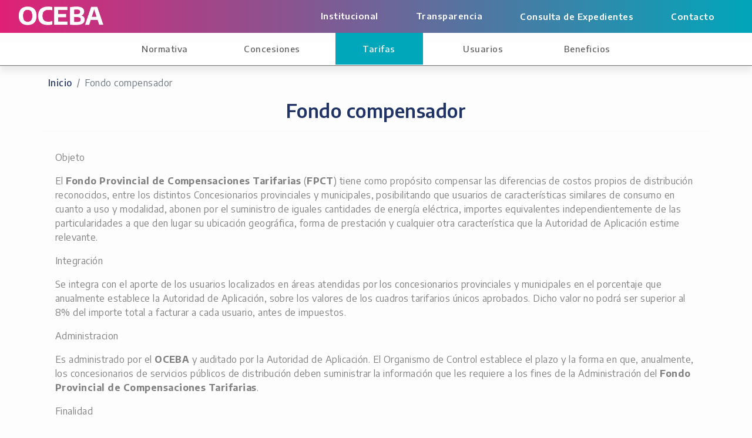

--- FILE ---
content_type: text/html; charset=utf-8
request_url: https://oceba.gba.gov.ar/nueva_web/s.php?i=18
body_size: 3923
content:
<!DOCTYPE html>

<html lang="es">

<head>
    <meta charset="utf-8">
    <meta name="viewport" content="width=device-width, initial-scale=1, shrink-to-fit=no">
    <meta http-equiv="x-ua-compatible" content="ie=edge">
    <link rel="icon" href="public/img/Favicon32px.svg">
    <title>OCEBA</title>
    <!-- Font Awesome -->

    <link rel="preconnect" href="https://fonts.googleapis.com">
    <link rel="preconnect" href="https://fonts.gstatic.com" crossorigin>
    <link
        href="https://fonts.googleapis.com/css2?family=Encode+Sans:wght@100;200;300;400;500;600;700;800;900&family=Roboto:ital,wght@0,100;0,300;0,400;0,500;0,700;0,900;1,100;1,300;1,400;1,500;1,700;1,900&display=swap"
        rel="stylesheet">
    <link
        href="https://fonts.googleapis.com/css2?family=Encode+Sans:wght@100;200;300;400;500;600;700;800;900&family=Roboto:ital,wght@0,100;0,300;0,400;0,500;0,700;0,900;1,100;1,300;1,400;1,500;1,700;1,900&display=swap"
        rel="stylesheet">
    <!-- Bootstrap core CSS -->
    <link href="public/css/bootstrap.min.css" rel="stylesheet">

    <link href="https://fonts.googleapis.com/css2?family=Encode+Sans:wght@100..900&display=swap" rel="stylesheet">


    <!-- Material Design Bootstrap -->
    <!--<link href="public/css/mdb.min.css" rel="stylesheet">-->

    <!-- Custom CSS -->
    <link href="public/css/layout.css?n=21073944" rel="stylesheet">
    <link href="public/css/style.css?n=21073944" rel="stylesheet">
    <link rel="stylesheet" href="public/font/la/lib/css/line-awesome.min.css">
    <link rel="stylesheet" type="text/css" href="https://cdn.datatables.net/1.10.20/css/dataTables.bootstrap4.min.css">
</head>

<body>
    <!--Navbar-->
    <header class="header_oceba">
    <a href="index.php">
        <img src="public/img/logo_oceba.png" class="logo_oceba" alt="Logo de OCEBA">
    </a>
    <a href="#" onclick="return false;" class="responsive_menu_button" id="menu_button"><img
            src="public/img/hamburger.svg"></a>
    <ul id="header_list" class="closed">
                <li class="header-item dropdown ">
            <a href="#" class="header-link">
                Institucional            </a>
                        <div class="dropdown-content">
                                <a href="s.php?i=1">
                    Quienes somos                </a>
                                <a href="s.php?i=2">
                    Organigrama                </a>
                                <a href="s.php?i=27">
                    Noticias                </a>
                                <a href="s.php?i=11">
                    Mapa prestacional                </a>
                                <a href="s.php?i=128">
                    Canal de YouTube                </a>
                            </div>
                    </li>
                <li class="header-item dropdown ">
            <a href="#" class="header-link">
                Transparencia            </a>
                        <div class="dropdown-content">
                                <a href="s.php?i=103">
                    Compras y contrataciones                </a>
                                <a href="s.php?i=104">
                    Normativa contractual vigente                </a>
                                <a href="s.php?i=105">
                    Registro de Proveedores del Estado                </a>
                                <a href="s.php?i=106">
                    Contrataciones y Licitaciones Realizadas                </a>
                                <a href="s.php?i=8">
                    Proveedores BA                </a>
                                <a href="s.php?i=9">
                    Registro de sanciones                </a>
                            </div>
                    </li>
                <li class="header-item"><a href="https://sistemas.gba.gov.ar/consulta/expedientes/busqueda1.php" class="header-link">Consulta de Expedientes</a></li>
        <li class="header-item "><a href="s.php?i=3" class="header-link">Contacto</a></li>
    </ul>
</header>
<!-- <hr class="mb-3 mt-0 p-0" style="border: 0px; opacity: 0;"> -->
<nav id="navbar" class="navbar_oceba">
    <ul id="menu_list" class="closed">
                <li class="menu-item dropdown ">
            <a href="#" class="menu-link">
                Normativa            </a>
                        <div class="dropdown-content">
                                <a href="s.php?i=5">
                    Normativa regulatoria                </a>
                                <a href="s.php?i=6">
                    Resoluciones OCEBA                </a>
                                <a href="s.php?i=117">
                    Circulares OCEBA                </a>
                                <a href="s.php?i=22">
                    Cálculo de intereses                </a>
                            </div>
                    </li>
                <li class="menu-item dropdown ">
            <a href="#" class="menu-link">
                Concesiones            </a>
                        <div class="dropdown-content">
                                <a href="s.php?i=10">
                    Contratos de concesión                </a>
                                <a href="s.php?i=12">
                    Reglamento acometidas                </a>
                                <a href="s.php?i=7">
                    Ambiente                </a>
                                <a href="s.php?i=14">
                    Seguridad vía pública                </a>
                                <a href="s.php?i=118">
                    Indicadores                </a>
                                <a href="s.php?i=126">
                    Distribuidoras - Códigos OCEBA                </a>
                            </div>
                    </li>
                <li class="menu-item dropdown active">
            <a href="#" class="menu-link">
                Tarifas            </a>
                        <div class="dropdown-content">
                                <a href="s.php?i=16">
                    Categorías tarifarias                </a>
                                <a href="s.php?i=17">
                    Cuadros tarifarios                </a>
                                <a href="s.php?i=18">
                    Fondo compensador                </a>
                                <a href="s.php?i=19">
                    Impuestos y FPCT                </a>
                            </div>
                    </li>
                <li class="menu-item dropdown ">
            <a href="#" class="menu-link">
                Usuarios            </a>
                        <div class="dropdown-content">
                                <a href="s.php?i=138">
                    Ahorro de energia                </a>
                                <a href="s.php?i=130">
                    Atención presencial                </a>
                                <a href="s.php?i=102">
                    Formulario único de reclamos                </a>
                                <a href="s.php?i=139">
                    Indicadores de Atencion de Usuarios                </a>
                            </div>
                    </li>
                <li class="menu-item dropdown ">
            <a href="#" class="menu-link">
                Beneficios            </a>
                        <div class="dropdown-content">
                                <a href="s.php?i=23">
                    Tarifa social                </a>
                                <a href="s.php?i=20">
                    Electrodependientes                </a>
                                <a href="s.php?i=28">
                    Entidades de bien público                </a>
                                <a href="s.php?i=127">
                    Bonificación Asociaciones Civiles y Clubes                </a>
                                <a href="s.php?i=129">
                    Bonificación personas victimas de violencia de Genero                </a>
                            </div>
                    </li>
            </ul>
</nav>

<hr class="mb-0 mt-0 p-0" style="border-top: ; background-color: #808080; ">    <!--/.Navbar-->

    <!--Content-->
    <main>
        <div class="container mt-3">
            <nav aria-label="breadcrumb">
                <ol class="breadcrumb">
                    <li class="breadcrumb-item"><a href="index.php">Inicio</a></li>
                    <li class="breadcrumb-item active" aria-current="page">
                        Fondo compensador                    </li>
                </ol>
            </nav>
        </div>

                <h2 class="text-center my-3" id="titulo_contenido">
            Fondo compensador        </h2>
        <hr class="container">
        
        <div class="subcategoria container">
            
            
            
            <div class="d-flex flex-column container my-3" id="contenido">


                                <div class="contenido" data-key="0">
                                        <div class="text-justify">
                        <p>Objeto</p>

<p>El&nbsp;<strong>Fondo Provincial de Compensaciones Tarifarias</strong>&nbsp;(<strong>FPCT</strong>) tiene como prop&oacute;sito compensar las diferencias de costos propios de distribuci&oacute;n reconocidos, entre los distintos Concesionarios provinciales y municipales, posibilitando que usuarios de caracter&iacute;sticas similares de consumo en cuanto a uso y modalidad, abonen por el suministro de iguales cantidades de energ&iacute;a el&eacute;ctrica, importes equivalentes independientemente de las particularidades a que den lugar su ubicaci&oacute;n geogr&aacute;fica, forma de prestaci&oacute;n y cualquier otra caracter&iacute;stica que la Autoridad de Aplicaci&oacute;n estime relevante.</p>

<p>Integraci&oacute;n</p>

<p>Se integra con el aporte de los usuarios localizados en &aacute;reas atendidas por los concesionarios provinciales y municipales en el porcentaje que anualmente establece la Autoridad de Aplicaci&oacute;n, sobre los valores de los cuadros tarifarios &uacute;nicos aprobados. Dicho valor no podr&aacute; ser superior al 8% del importe total a facturar a cada usuario, antes de impuestos.</p>

<p>Administracion</p>

<p>Es administrado por el&nbsp;<strong>OCEBA</strong>&nbsp;y auditado por la Autoridad de Aplicaci&oacute;n. El Organismo de Control establece el plazo y la forma en que, anualmente, los concesionarios de servicios p&uacute;blicos de distribuci&oacute;n deben suministrar la informaci&oacute;n que les requiere a los fines de la Administraci&oacute;n del&nbsp;<strong>Fondo Provincial de Compensaciones Tarifarias</strong>.</p>

<p>Finalidad</p>

<p>La Autoridad de Aplicaci&oacute;n determina en qu&eacute; casos son trasladables a tarifas las diferencias entre<br />
costos propios de distribuci&oacute;n no absorbidas por el Fondo.<br />
No puede tener otra aplicaci&oacute;n que la de unificar hasta donde sea posible, las tarifas finales en las distintas &aacute;reas en que se divida la Provincia de Buenos Aires. y tampoco debe generar d&eacute;ficits o excedentes sistem&aacute;ticos.</p>

<p>Obligatoriedad de los Aportes</p>

<p>Los aportes al Fondo son&nbsp;<strong>obligatorios</strong>&nbsp;para todos aquellos usuarios que sean clasificados como tributarios del Fondo por la Autoridad de Aplicaci&oacute;n.<br />
Asimismo, la Autoridad de Aplicaci&oacute;n establece el r&eacute;gimen Sancionatorio aplicable ante el incumplimiento de integrar los aportes en tiempo y forma.</p>

<p>Clasificaci&oacute;n de Areas</p>

<p>La autoridad de Aplicaci&oacute;n debe indicar al&nbsp;<strong>OCEBA</strong>&nbsp;los criterios en base a los cuales este &uacute;ltimo propone la clasificaci&oacute;n de las &aacute;reas en la Provincia de Buenos Aires.</p>
                    </div>
                </div>


                            </div>

                    </div>
    </main>
    <!--/.Content-->


    <!--Footer-->
    <footer>
    <div class="footer-title">
        <p>Organismo de Control de Energía Eléctrica de la Provincia de Buenos Aires</p>
    </div>
    <div class="footer-logos">
        <img src="public/img/logo_oceba.png" class="footer_logo_oceba" alt="Logo de oceba">
        
        <picture class="footer_logo_gba">
            <source media="(max-width: 767px)" srcset="public/img/logo_provincia.png">
            <source media="(min-width: 768px)" srcset="public/img/logo_provincia.svg">
            <img src="public/img/logo_provincia.svg" alt="Logo de la Provincia de Buenos Aires">
        </picture>
    </div>

</footer>
    <!--/.Footer-->


    <!-- SCRIPTS -->
    <!-- JQuery -->
<script type="text/javascript" src="public/js/jquery-3.6.0.min.js"></script>

<!-- Bootstrap dropdown -->
<script type="text/javascript" src="public/js/popper.min.js"></script>

<!-- Bootstrap core JavaScript -->
<script type="text/javascript" src="public/js/bootstrap.min.js"></script>
<!-- 
<script
  src="public/font/fontawesome642/js/fontawesome.js"
></script> -->
<script type="text/javascript" src="public/js/fa-all.min.js"></script>
<!-- <script src="https://kit.fontawesome.com/9547cf7804.js" crossorigin="anonymous"></script> -->

<!-- - core JavaScript -->
<!--<script type="text/javascript" src="public/js/mdb.min.js"></script>-->

<!-- Datatables -->
<script
  type="text/javascript"
  src="https://cdn.datatables.net/1.10.25/js/jquery.dataTables.min.js"
></script>
<script
  type="text/javascript"
  src="https://cdn.datatables.net/1.10.25/js/dataTables.bootstrap4.min.js"
></script>

<!-- - Hammer JS -->
<script type="text/javascript" src="public/js/hammer.min.js"></script>
<script type="text/javascript">
  $("#contenedor-artefactos").delegate(".repa", "input", function () {
    if ($(this).val().length > 1) {
      var opt = $('option[value="' + $(this).val() + '"]');
      if (opt.length) {
        $(this).siblings(".oculto").val(opt.attr("id"));
      }
    }
  });

  if ($("#tabla_data")) {
    $("#tabla_data").DataTable({
      "aaSorting": false, // No deja que las filas se ordenen
      bLengthChange: false,
      searching: false,
      info: false,
      pageLength: 50,
      order: [
        [1, "desc"],
        [0, "desc"],
      ],
      language: {
        emptyTable: "No hay datos disponibles",
        loadingRecords: "Cargando...",
        processing: "Cargando...",
        search: "Buscar:",
        zeroRecords: "No se encontraron resultados.",
        paginate: {
          first: "Inicio",
          last: "Fin",
          next: "Siguiente",
          previous: "Anterior",
        },
      },
    });
  }
</script>
<script type="text/javascript" src="public/js/layout.js"></script>

    
    <script>
        //new WOW().init();
    </script>

</body>

</html>

--- FILE ---
content_type: text/css
request_url: https://oceba.gba.gov.ar/nueva_web/public/css/layout.css?n=21073944
body_size: 1485
content:
html {
  scroll-behavior: smooth;
}

body {
  margin: 0;
  min-height: 100vh;
  display: flex;
  flex-direction: column;
  font-family: "Nunito", sans-serif;
}

/* Header */
.header_oceba {
  display: flex;
  align-items: center;
  justify-content: center;
  flex-direction: column;
  /*background-color: #fff;*/
  background-image: linear-gradient(to right, #df2176, #00a6ba) !important;
  padding: 0.5em 0em;
  margin-bottom: 0.98rem !important;
}
.header_oceba a img {
  width: auto;
  max-height: 36px;
}
.header_oceba ul {
  width: 100%;
  display: flex;
  flex-direction: column;
  list-style: none;
  padding-left: 0;
  margin-bottom: 0;
  color: #136aaa;
  text-align: center;
}
.header_oceba ul li {
  padding: 0.5em 0;
}
.header_oceba ul li .dropdown-content a {
  color: #0c0c0c;
}
.header_oceba ul.closed {
  display: none;
}
.header_oceba > .responsive_menu_button {
  text-align: center;
  margin-bottom: 0.25em;
  margin-top: 0.5em;
}

/* FIN Header */
/* Navbar */
.navbar_oceba {
  display: flex;
  flex-direction: column;
  justify-content: center;
  background-color: #fff;
  max-height: 40px;
  border-bottom: 1px solid #808080;
  -webkit-box-shadow: 0px 10px 10px 0px rgba(164,164,164,0.2); 
  -moz-box-shadow: 0px 10px 10px 0px rgba(164,164,164,0.2); 
  box-shadow: 0px 10px 10px 0px rgba(164,164,164,0.2);
  z-index: 10;
}
.navbar_oceba ul {
  display: flex;
  flex-direction: column;
  list-style: none;
  padding-left: 0;
  color: #136aaa;
  text-align: center;
}
.navbar_oceba ul li {
  padding: 0.5em 0;
}
.navbar_oceba ul.closed {
  display: none;
}

.navbar_oceba.open {
  max-height: 999px;
}

/* FIN Navbar */
/* Menu del Navbar */

/* Links Institucional - Transparencia - Consulta exp - Contacto */

.header-link {
  font-family: 'Encode Sans';
  font-weight: 600;
  color: #ffffff;
  font-size: 15px;
  text-decoration: none;
}

.header-item:hover {
  background-color: #1f3464;
  color: #ffffff;
}

.header-link:hover {
  color: #ffffff;
}

.header-item.active {
  background-color: #1f3464;
  color: #ffffff;
}

/* Links del menu (Normativa - Concesiones - Tarifas - Usuarios - Beneficios */
.menu-item .menu-link {
  color: #606060;
  font-family: 'Encode Sans';
  font-weight: 500;
  font-size: 15px;
  text-decoration: none;
}

.menu-item:hover {
  background-color: #00a6ba;
}

.menu-item:hover .menu-link {
  color: #ffffff !important;
}

.menu-item.active {
  background-color: #00a6ba;
}

.menu-item.active .menu-link {
  color: #ffffff !important;
}

/* Dropdowns de los menus (Normativa - Concesiones - Tarifas - Usuarios - Beneficios */

.dropdown {
  position: relative;
  display: flex;
  justify-content: center;
}

.dropdown-content {
  margin-top: 2em;
  display: none;
  position: absolute;
  background-color: #fff;
  min-width: 95%;
  box-shadow: 0px 8px 16px 0px rgba(0, 0, 0, 0.2);
  z-index: 20;

}
.dropdown-content a {
  font-family: 'Encode Sans';
  font-weight: 400;
  font-size: 15px;
  color: #136aaa;
  padding: 12px 16px;
  text-decoration: none;
  display: block;
}
.dropdown-content a:hover {
  background-color: #e4f5ff;
}

.show {
  display: block;
}

/* FIN del Menu del Navbar */
/* Footer */
footer {
  background-color: #fff;
  margin: auto 0 0 0;
  padding: 0;
}

.footer-title {
  font-family: 'Encode Sans';
  color: #1f3464;
  background-color: #e5e5e5;
  display: flex;
  align-items: center;
  justify-content: center;
  padding: 1em 0;
}
.footer-title p {
  text-align: center;
  margin: 0;
}

.footer-logos {
  background: linear-gradient(159deg, rgba(165, 64, 131, 1) 9%, rgba(0, 167, 188, 1) 91%);
  display: flex;
  flex-direction: column;
  justify-content: center;
}

.footer_logo_oceba {
  margin-top: 20px;
  margin-left: auto;
  margin-right: auto;
  max-width: 300px;
  max-height: 100px;
}

.footer_logo_gba {
  margin-top: 2em;
}

.footer_logo_gba,
.footer_logo_gba > source,
.footer_logo_gba > img {
  margin-left: auto;
  margin-right: auto;
  max-width: 254px;
  /*max-height: 650px;*/
}

/* FIN Footer */
@media (min-width: 768px) {
  .dropdown-content {
    min-width: 50%;
  }

  .footer-logos {
    flex-direction: row;
  }

  .footer_logo_oceba {
    margin-top: 2.5em;
    max-height: 32px;
  }

  .footer_logo_gba {
    margin-top: 0;
    max-height: 120px;
    width: 300px;
  }
}
@media (min-width: 992px) {
  .header_oceba {
    align-items: flex-start;
    justify-content: flex-start;
  }
  .header_oceba a img.logo_oceba {
    max-height: 32px;
    margin-left: 2em;
  }
  .header_oceba > .responsive_menu_button {
    align-self: center;
  }
}
@media (min-width: 1200px) {
  .header_oceba {
    flex-direction: row;
    padding: 0;
  }
  .header_oceba a img.logo_oceba {
    max-height: 32px;
    margin-top: 0.7em;
    margin-left: 2em;
  }
  .header_oceba ul {
    flex-direction: row;
    justify-content: flex-end;
    margin-right: 2em;
  }
  .header_oceba ul li {
    padding: 1em 2em;
    min-height: fit-content;
    margin: 0;
  }
  .header_oceba ul.closed {
    display: flex;
  }

  .menu-link {
    min-width: 85px;
  }

  .responsive_menu_button {
    display: none;
  }

  .navbar_oceba ul {
    flex-direction: row;
    justify-content: space-around;
    min-width: 70%;
    margin-left: auto;
    margin-right: auto;
    max-height: 60px;
  }
  .navbar_oceba ul li {
    padding: 1em 2em;
    min-height: fit-content;
  }
  .navbar_oceba ul.closed {
    display: flex;
  }

  .dropdown-content {
    min-width: 150%;
    text-align: left;
  }
}
@media (min-width: 1400px) {
  .header_oceba a img.logo_oceba {
    max-height: 32px;
    margin-left: 10em;
  }
  .header_oceba ul {
    margin-right: 10em;
  }
}

/*# sourceMappingURL=layout.css.map */


--- FILE ---
content_type: text/css
request_url: https://oceba.gba.gov.ar/nueva_web/public/css/style.css?n=21073944
body_size: 2629
content:
html,
body {
  font-family: "Encode Sans", sans-serif;
  font-weight: 400;
  background-color: #fdfdfd;
  color: #808080;
  letter-spacing: 0.03em;
}

/* Navigation*/
h1,
h2,
h3,
h4,
h5 {
  font-family: "Encode Sans", sans-serif;
  color: #1f3464;
}

.form-control {
  border-radius: 9px;
}

h2, h3 {
  font-weight: 600;
}

hr {
  color: #e5e5e5;
}

main {
  background-color: #fdfdfd;
  min-height: 80vh;
}

.titulo-seccion {
  font-weight: 600;
}

a {
  color: #1f3464;
  text-decoration: none;
  font-weight: 500;
}
a:hover {
  color: #1f3464;
}

.btn-buscar {
  display: flex;
  align-items: center;
  gap: 0.5rem;
  font-weight: 500;
  padding-bottom: 0.2rem;
  padding-top: 0.2rem;
}

.icon-container-buscar {
  display: flex;
  align-items: center;
  position: relative;
  padding-left: 0.5rem;
  font-size: 18px;
}

.separador-buscar {
  width: 1px;
  height: 28px;
  background-color: white;
  margin-left: 0.7rem;
}

.image-cover {
  object-fit: cover !important;
}

.top-nav-collapse {
  background-color: #009aae;
}

.btn-primary {
  background: linear-gradient(159deg, rgba(165, 64, 131, 1) 9%, rgba(0, 167, 188, 1) 91%);
  color: white;
  font-weight: 500;
  border: 0;
  font-size: 12px;
  box-shadow: 5px 5px 10px #cEcEcE;
  padding-left: 8px;
  border-radius: 9px;
  font-family: "Encode Sans", sans-serif;
}

.page-link {
  background-color: #00a6ba !important;
  color: white !important;
  font-weight: 500;
  border: 0;
  font-size: 12px;
  box-shadow: 1px 1px 5px #cEcEcE;
  padding-left: 8px;
  font-family: "Encode Sans", sans-serif;
}

.page-item.active .page-link {
  background-color: #0f8896 !important;
  color: white !important;
  font-weight: 600;
  border: 0;
  font-size: 12px;
  box-shadow: 1px 1px 5px #cEcEcE;
  padding-left: 8px;
  font-family: "Encode Sans", sans-serif;
}

.table-striped>tbody>tr {
  
}

.tabla_nro {
  color: #1f3464;
  font-weight: 500;
}

.table-striped>tbody>tr:nth-of-type(odd) {
  background-color: #e2f3f5;
  border-bottom: 3px solid white;
  color: #808080;
}

.table-striped>tbody>tr:nth-of-type(even) {
  background-color: #f9fcfd;
  border-bottom: 3px solid white;
  color: #808080;
}

.table {
  color: #808080;
  font-size: 14px;
}

thead tr th {
  font-family: "Encode Sans", sans-serif;
  font-weight: 500;
  text-align: center;
  border-bottom: 3px solid white !important;
}

td a {
  color: #1b97ad;
}

/*Caption*/
.flex-center {
  color: #fff;
}

.tarjeta_prov {
  width: 125px;
  height: 125px;
  display: block;
  margin: auto;
  border: 4px solid #009aae !important;
  transition: 0.1s all ease-in-out;
  border-radius: 50%;
  color: black !important;
  display: flex;
  justify-content: center;
  align-items: center;
}
.tarjeta_prov:hover {
  background-color: #009aae;
  transition: 0.1s all ease-in-out;
  border: 2px solid black !important;
}
.tarjeta_prov:hover h1 {
  color: white;
}

.tarjeta_link {
  color: white;
}
.tarjeta_link:hover {
  color: #eeeeee;
}

.cuerpo_tarjetas {
  background-color: #009aae;
  color: white;
  text-shadow: 2px 2px 2px rgba(150, 150, 150, 0.81);
  height: 100px;
}

.titulos {
  text-shadow: 1px 1px 2px rgba(150, 150, 150, 0.81);
}

.link_vermas {
  color: white;
}
.link_vermas:hover {
  color: #dddddd;
}

.carousel-control-next-icon,
.carousel-control-prev-icon {
  width: 5rem;
  height: 5rem;
}

.carousel-caption {
  background-color: rgba(0, 0, 0, 0.5);
  padding: 1.25em 0.5em;
  border-radius: 10px;
}

.carousel-item > a > img,
.carousel-item > a > picture,
.carousel-item > a > picture > source,
.carousel-item > a > picture > img {
  max-height: 200px;
  width: 100%;
  object-fit: fill;
}

.card-redondeada {
  padding: 1.5em 3em;
  margin-bottom: 2em;
  border: 1px solid rgba(0, 0, 0, 0.15);
  border-radius: 6px;
  color: black;
}
.card-redondeada p {
  margin: 0;
}
.card-redondeada .card-title {
  margin-bottom: 0.5em;
}
.card-redondeada:hover {
  color: #bed9ec;
  background-color: #136aaa;
  transition: 200ms;
}
.card-redondeada:hover p {
  color: #9bd5ff;
}

.cards-oceba {
  display: flex;
  flex-wrap: wrap;
  justify-content: center;
}

.card-oceba {
  width: clamp(200px, 250px, 300px);
  margin: 1em;
  border-radius: 17px;
  box-shadow: 5px 5px 10px #cEcEcE;
  color: black;
  text-decoration: none;
}

.card-oceba .card-icon {
  display: flex;
  justify-content: center;
  border-radius: 17px 17px 0px 0px;
  padding: 4em 0;
  background: linear-gradient(159deg, rgba(165, 64, 131, 1) 9%, rgba(0, 167, 188, 1) 91%);
  color: #fff;
  transition: background 500ms ease; 
}

.card-oceba .card-title {
  font-family: 'Encode Sans';
  color: #808080;
  text-align: center;
  text-transform: uppercase;
  padding-top: 2em;
  padding-bottom: 2em;
  font-size: 16px;
}

.card-oceba:hover .card-icon {
  background: linear-gradient(159deg, #00a7bc 0%, #00a7bc 100%);
}

.card-oceba .card-icon .pba-icon {
  width: 4em;
  fill: white;
}

.card-oceba:hover .card-title {
  color: #1f3464;
}

.horizontal-cards-oceba {
  display: grid;
  grid-template-rows: repeat(6, 1fr);
  align-items: center;
}

.horizontal-card-oceba {
  justify-self: center;
  display: flex;
  padding: 0em 1em 0em 0em;
  margin-top: 1em;
  border: 0px solid #d7d6d6;
  border-radius: 17px;
  width: 300px;
  color: #1f3464;
  font-weight: 500;
  text-decoration: none;
  box-shadow: 5px 5px 10px #cEcEcE;
  height: 72px;
}
.horizontal-card-oceba .horizontal-card-icon {
  padding: 1em 0em;
  border-radius: 17px 0px 0px 17px;
  background: linear-gradient(159deg, rgba(165, 64, 131, 1) 9%, rgba(0, 167, 188, 1) 91%);
  width: 6em;
  color: white;
  border-right: 0px solid #136aaa;
  display: flex;
  justify-content: center;
  height: 72px;
}

.horizontal-card-oceba .horizontal-card-icon .pba-icon {
  width: 48px;
  fill: #136aaa;
}

.horizontal-card-oceba .horizontal-card-title {
  display: flex;
  justify-content: center;
  align-items: center;
  margin-left: 2em;
  color: #808080;
  font-weight: 500;
}

.horizontal-card-oceba:hover .horizontal-card-title {
  color: #808080;
}

.horizontal-card-oceba:hover .horizontal-card-icon {
  transition: 0.2s;
  background: linear-gradient(159deg, #00a7bc 0%, #00a7bc 100%);
  color: #fff;
}

.horizontal-card-oceba:hover .horizontal-card-icon .pba-icon {
  fill: white;
}

.horizontal-card-oceba .horizontal-card-icon svg {
  width: 40px;
  height: 40px;
}

.horizontal-card-oceba .horizontal-card-icon i {
  width: 40px;
  height: 40px;
}

.horizontal-card-oceba .horizontal-card-icon img {
  width: 40px;
  height: 40px;
}

.cards-noticia {
  margin-top: 2em;
  display: flex;
  flex-direction: column;
  align-items: center;
  justify-content: center;
}

.grid-noticia {
  display: flex;
  justify-content: center;
  flex-wrap: wrap;
}

.card-noticia {
  display: flex;
  flex-direction: column;
  color: #808080;
  text-decoration: none;
  width: 300px;
  border: 0px solid rgba(0, 0, 0, 0.05);
  margin-top: 0.5em;
  margin-bottom: 0.5em;
  box-shadow: 5px 5px 10px #cEcEcE;
  border-radius: 17px;
  background-color: white;
}

.card-noticia .card-noticia-image {
  border-radius: 17px 17px 0px 0px;
  width: 100%;
  height: 200px;
  object-fit: cover;
}
.card-noticia .card-noticia-body {
  padding: 1em;
  font-family: 'Encode Sans';
  font-size: 17px;
}

.card-noticia .card-noticia-body .fecha-publicacion {
  color: #1f3464;
}
.card-noticia:hover {
  background-color: #00a7bc;
  color: white;
}
.card-noticia:hover .card-noticia-body .fecha-publicacion {
  color: #1f3464;
}

.noticia {
  display: flex;
  flex-direction: column;
  margin-bottom: 1em;
}

.noticia-titulo {
  font-weight: bold;
  text-align: left;
  margin-top: 1.5em;
  margin-bottom: 0.5em;
}

.noticia-subtitulo {
  text-align: left;
}

.noticia-extra {
  display: flex;
  flex-direction: column;
}

.fecha-publicacion {
  margin-bottom: 0;
}

.noticia-cuerpo {
  margin-top: 1.5em;
}

.redes {
  margin-top: 1em;
  display: flex;
  flex-direction: column;
}
.redes p {
  color: gray;
  font-weight: 300;
}
.redes .redes-botones {
  font-size: 1.5em;
  margin-top: 0;
}
.redes .redes-botones a {
  margin-left: 0.25em;
  margin-right: 0.25em;
}

.fecha-publicacion {
  color: gray;
  font-weight: 300;
}

.subcategoria {
  display: flex;
  flex-direction: column;
}
.subcategoria .submenu {
  border-radius: 6px;
  padding: 0;
  margin: 1em 0;
  display: flex;
  flex-direction: column;
}
.subcategoria .submenu h5 {
  font-size: 1.5em;
  text-align: center;
  margin-top: 0.1em;
}

.submenu_boton {
  margin: 0.1em 0;
  list-style-type: none;
  box-shadow: 0 0 8px rgba(0, 0, 0, 0.05);
  padding: 0.75em 0 0.75em 1em;
  border-radius: 6px;
  color: #808080;
}
.submenu_boton:hover {
  transition: 100ms;
  background: linear-gradient(159deg, rgba(165, 64, 131, 1) 9%, rgba(0, 167, 188, 1) 91%);
  color: white;
}
.submenu_boton:focus {
  background: linear-gradient(159deg, rgba(165, 64, 131, 1) 9%, rgba(0, 167, 188, 1) 91%);
  color: white;
}

.submenu_boton.activo {
  background: linear-gradient(159deg, rgba(165, 64, 131, 1) 9%, rgba(0, 167, 188, 1) 91%);
  color: white;
}

@media (min-width: 768px) {
  .carousel-item > a > img,
.carousel-item > a > picture,
.carousel-item > a > picture > source,
.carousel-item > a > picture > img {
    max-height: 400px;
  }

  .noticia-extra {
    flex-direction: row;
    align-items: center;
    justify-content: space-between;
    margin-bottom: 0;
  }
  .noticia-extra .fecha-publicacion {
    margin-top: 4px;
  }

  .redes {
    flex-direction: row;
  }
  .redes p {
    text-align: center;
    align-self: center;
    margin-top: 4px;
  }
  .redes .redes-botones {
    margin-left: 1em;
  }

  .horizontal-cards-oceba {
    grid-template-columns: repeat(2, 1fr);
    grid-template-rows: repeat(3, 1fr);
  }

  .grid-noticia .card-noticia {
    margin-left: 1em;
    margin-right: 1em;
  }

  .cards-noticia {
    flex-direction: row;
    justify-content: space-around;
    align-items: stretch;
  }
  .cards-noticia .card-noticia {
    justify-content: flex-start;
  }
  .cards-noticia .card-noticia:hover {
    transition: 0.25s;
    scale: 1.05;
  }

  .noticia {
    max-width: 600px;
  }
}

/* Nuevo estilo marca OCEBA */
.seccion-carousel {
  -webkit-box-shadow: 0px 10px 10px 0px rgba(190,190,190,0.2); 
  -moz-box-shadow: 0px 10px 10px 0px rgba(190,190,190,0.2); 
  box-shadow: 0px 10px 10px 0px rgba(190,190,190,0.2);
  background-color: #f8f8f8;
  margin-bottom: 60px;
}

.seccion-tramites {
  padding-bottom: 70px;
}

.seccion-noticias {
  box-shadow: 1px 10px 5px 0px rgba(190,190,190,0.1) inset;
  -webkit-box-shadow: 1px 10px 5px 0px rgba(190,190,190,0.1) inset;
  -moz-box-shadow: 1px 10px 5px 0px rgba(190,190,190,0.1) inset;
  padding-top: 40px;
  background-color: #f8f8f8;
  padding-bottom: 90px;
}

.seccion-links {
  box-shadow: 0px 10px 10px 0px rgba(123,123,123,0.1) inset;
  -webkit-box-shadow: 0px 10px 10px 0px rgba(123,123,123,0.1) inset;
  -moz-box-shadow: 0px 10px 10px 0px rgba(123,123,123,0.1) inset;
  padding: 3em;
}

@media (min-width: 992px) {
  .carousel {
    margin-left: 2em;
    margin-right: 2em;
  }

  .cards-oceba {
    flex-wrap: nowrap;
  }

  .horizontal-cards-oceba {
    grid-template-columns: repeat(3, 1fr);
    grid-template-rows: repeat(2, 1fr);
  }

  .cards-noticia {
    justify-content: center;
  }

  .card-noticia {
    width: 300px;
    margin-left: 2em;
    margin-right: 2em;
  }

  .subcategoria {
    flex-direction: row;
  }
  .subcategoria .submenu {
    min-width: 260px;
    margin-right: 3em;
  }

  .noticia {
    max-width: 700px;
  }

  .noticia-imagen {
    max-width: 700px;
    margin-left: auto;
    margin-right: auto;
  }
}
@media (min-width: 1400px) {
  .carousel {
    margin-left: 10em;
    margin-right: 10em;
  }

  .carousel-item > a > img,
.carousel-item > a > picture,
.carousel-item > a > picture > source,
.carousel-item > a > picture > img {
    max-height: 450px;
  }
}
.columnas-medio {
  margin-bottom: 20px;
}

.links-colores {
  margin-bottom: 40px;
}

b,
strong {
  font-weight: bold;
}

.aviso-home {
  text-align: justify;
  font-size: 15px;
  font-weight: 600;
  margin-top: 30px;
  margin-bottom: 20px;
}

.tabla-excel tbody tr td {
  padding: 1px;
  text-align: center;
}

.tabla-excel tfoot td {
  padding: 2px;
}

/*# sourceMappingURL=style.css.map */


--- FILE ---
content_type: image/svg+xml
request_url: https://oceba.gba.gov.ar/nueva_web/public/img/logo_provincia.svg
body_size: 70202
content:
<svg xmlns="http://www.w3.org/2000/svg" xmlns:xlink="http://www.w3.org/1999/xlink" viewBox="0 0 329.35 161.92"><defs><style>.cls-1{fill:#fff;}.cls-2{clip-path:url(#clip-path);}</style><clipPath id="clip-path" transform="translate(39.35 28.19)"><path class="cls-1" d="M0,100.11l.24.12A11.15,11.15,0,0,1,1.63,102a9,9,0,0,0,1.83,1.37,8.21,8.21,0,0,0,2.88.58h0l.14,0h0a2.76,2.76,0,0,1,1.53.29,3.06,3.06,0,0,1,.58.56l0,0,.49.77.14-.09a6.07,6.07,0,0,0,.73-.47l-.1-.11a6.19,6.19,0,0,1-.47-.55,3.34,3.34,0,0,0-.76-.74,3.41,3.41,0,0,0-2.34-.54,7.61,7.61,0,0,1-2-.33A6.29,6.29,0,0,1,2,101,7.69,7.69,0,0,0,.87,99.66,3.24,3.24,0,0,0,0,99.18Zm7.8-2.68.9-1.14a15.9,15.9,0,0,1,1.35,1l-1,1.26A10.63,10.63,0,0,0,7.8,97.43m-2-1.22.88-1.1q.71.38,1.35.78L7.18,97a11.79,11.79,0,0,0-1.34-.79M3.08,95.06,4,93.89a19.52,19.52,0,0,1,2,.87l-.88,1.11a16.55,16.55,0,0,0-2.08-.81m-1.47-.38c-.32-.06-.65-.12-1-.16l.92-1.2a4.1,4.1,0,0,1,.49.06,8.93,8.93,0,0,1,1.22.26l-1,1.2-.69-.16M.06,93.84l-.06.6v1l0-.07c.44,0,.87.11,1.29.2a13.52,13.52,0,0,1,7.18,3.74l.31.28a6.45,6.45,0,0,0,2.61,1.28A3.81,3.81,0,0,1,10.3,103a3.7,3.7,0,0,0-.67-.64,3.48,3.48,0,0,0-2.35-.54,7.11,7.11,0,0,1-2-.33A6.29,6.29,0,0,1,3,99.75,7.69,7.69,0,0,0,1.9,98.37,3.45,3.45,0,0,0,0,97.68v.88A2.75,2.75,0,0,1,1.27,99a9.83,9.83,0,0,1,1.38,1.77,9.74,9.74,0,0,0,1.83,1.37,8.49,8.49,0,0,0,2.88.58h0l.14,0h0a2.69,2.69,0,0,1,1.54.29,2.92,2.92,0,0,1,.58.55l0,0,.48.77.15-.08h0l0,0,.13-.11c.19-.12.38-.24.56-.37l-.08-.09A5.94,5.94,0,0,0,12.37,101a2.61,2.61,0,0,0,.06-.27c0-.12.08-.62.08-.62a4.1,4.1,0,0,1-.49-.06l.45-.59.39-.49.44-.55L11.11,98l1.08,1.15-.61.8a7.48,7.48,0,0,1-1.74-.88l.91-1.19.58-.75c-.11-.07-.61-.49-.73-.58C8.71,95,4.94,92.89,2.18,92.5h0c-.36,0-1.7-.17-2.06-.2Zm6.78-3.32a9.7,9.7,0,0,1,4.77,2.33l.63-1.21a8.2,8.2,0,0,0-4.72-2.37Zm1.29-2.39a9.61,9.61,0,0,1,4.76,2.32l.64-1.2A8.39,8.39,0,0,0,8.76,87ZM0,87.18H.22A11.68,11.68,0,0,1,4.1,89.27l.62-1.17A13.62,13.62,0,0,0,.08,85.8a7.31,7.31,0,0,0,0,1.38m9.34-1.24a9.4,9.4,0,0,1,4.73,2.24L14.75,87A8.29,8.29,0,0,0,10,84.69ZM2.1,83.4v.06A11.4,11.4,0,0,0,0,83l0,.74v.65a12.84,12.84,0,0,1,5.46,2.34l.63-1.18a12.39,12.39,0,0,0-2.93-1.67l0,0c.13-.13.5-.64.33-.76s-.5,0-.74.19c0-.26-.12-.53-.28-.58h0c-.19,0-.36.56-.38.73m-.6-3.32c-.14-.27-.4-.59-.62-.56s-.1.65,0,.82a1,1,0,0,0,0,.1L0,80.3v1.35A20.4,20.4,0,0,1,6.92,84.1l.7-1.29-.21-.13-.76-.39A.58.58,0,0,0,7,82.1c.13-.13.51-.64.34-.76s-.5,0-.74.19c0-.26-.13-.52-.28-.57s-.39.54-.41.72a.76.76,0,0,0,0,.26,22.09,22.09,0,0,0-4-1.28.65.65,0,0,0,.2-.32c.06-.17.16-.79,0-.82h0c-.21,0-.45.31-.58.57m44.86-9a.56.56,0,0,0-.36.26.64.64,0,0,0,0,.45.55.55,0,0,0,.27.35.57.57,0,0,0,.29.08l.15,0a.59.59,0,0,0,.35-.27.56.56,0,0,0,.06-.44.61.61,0,0,0-.27-.36.59.59,0,0,0-.29-.07.39.39,0,0,0-.15,0M8.59,93C8,92.68,5.9,91.87,5,91.5l5-8.88c.73.26,2.27.8,3.38,1.31a8.85,8.85,0,0,1,1.38.81c.67.44,1.33.94,1.67,1.22L11.7,95c-.78-.53-2.49-1.65-3.11-2m1.62-18.21h0a.35.35,0,0,0,.09.07l-.13-.06M0,69.88l.87,0q.6,0,1.2.09l.67.08.15,0H3l.37,0a24.12,24.12,0,0,1,3,.68c.55.16,1.09.34,1.63.55l.4.16.17.07h0l.15.06c.27.13.55.25.82.39a19.33,19.33,0,0,1,1.83,1,17,17,0,0,1,1.76,1.29h0s0,0,0,0a14.69,14.69,0,0,0-1.27,1.22c-.49-.27-1-.52-1.51-.75.17.06.32,0,.45-.18s.51-.64.34-.76-.5,0-.74.19c0-.25-.13-.51-.28-.57s-.39.54-.41.72a.72.72,0,0,0,0,.33,24.76,24.76,0,0,0-4.15-1.31.79.79,0,0,0,.17-.19c.11-.14.38-.72.19-.8s-.48.11-.69.31c-.08-.24-.22-.49-.38-.51s-.29.6-.28.78a1.43,1.43,0,0,0,0,.22,26.13,26.13,0,0,0-2.8-.36l.09-.2c.06-.18.16-.8,0-.83s-.48.3-.61.56c-.14-.26-.4-.59-.62-.56s-.1.65,0,.83l.06.13H0l0,1.63H.55A23.88,23.88,0,0,1,10.84,77a11.13,11.13,0,0,0-.9,1.47,16.49,16.49,0,0,0-1.59-.74.79.79,0,0,0,.15-.12c.13-.12.5-.64.33-.75s-.5,0-.74.18c0-.25-.12-.51-.28-.57s-.39.54-.41.73a.86.86,0,0,0,0,.16,21.65,21.65,0,0,0-2.71-.76l0,0c.11-.15.38-.72.2-.81s-.49.12-.7.32c-.07-.25-.21-.5-.38-.52s-.28.6-.27.78v.06c-.61-.1-1.23-.17-1.86-.22a1.51,1.51,0,0,0,.09-.18c.06-.17.16-.8-.05-.83s-.47.3-.61.57c-.13-.27-.4-.6-.61-.57s-.1.66,0,.83a.36.36,0,0,0,0,.11H.05l0,1.45H.52c5.44.18,10.41,2.38,13.24,5.69-1.65-.73-3.71-1.44-3.8-1.47l-.52-.18L4.17,90.81A9.17,9.17,0,0,0,.07,89S0,89,0,89.11v.68c0,.16,0,.3,0,.35a7.26,7.26,0,0,1,3.77,2h0l.66.26S7.31,93.53,8.14,94s3.16,2.07,3.18,2.08l.6.43L17.56,85.9l-.39-.34a5,5,0,0,0-.46-.39l-.14-.32a12.9,12.9,0,0,0-3.11-4,11.92,11.92,0,0,1,2-2.42V76.64a15.31,15.31,0,0,0-3.18,3.27c-.34-.26-.7-.5-1.07-.73a1,1,0,0,0,.12-.19,11.12,11.12,0,0,1,.72-1.31,14.35,14.35,0,0,1,1.08-1.28,16.87,16.87,0,0,1,1.32-1.19,8.49,8.49,0,0,0,4.2,1.09,12.39,12.39,0,0,0,2.49-.38c.56-.13,1.1-.32,1.66-.44l.2,0h.05l.09,0,.41,0a3.19,3.19,0,0,1,.77.08,9.88,9.88,0,0,1,2.89,1.62,8.94,8.94,0,0,0,3.18,1.26,6.49,6.49,0,0,0,1.76.08A9.19,9.19,0,0,0,34,78l1.52-.43c.41-.12.81-.26,1.22-.37l.67-.13h.08l.16,0c.12,0,.24,0,.36,0h.22a1.89,1.89,0,0,1,.34.09l.05,0h0l.13.07.22.13.18.12c.66,0,1.31-.06,2-.11-.38-.23-.75-.48-1.13-.72a5.22,5.22,0,0,0-1.1-.63A3.15,3.15,0,0,0,37.45,76a19.2,19.2,0,0,0-2.59.64c-.57.15-1.13.34-1.7.5a5.4,5.4,0,0,1-1.63.23l-.4,0-.19,0h-.12a7.48,7.48,0,0,1-.82-.18,6.93,6.93,0,0,1-1.49-.6,11.64,11.64,0,0,1-1.42-.89,9,9,0,0,0-1.45-.9,4.91,4.91,0,0,0-1.81-.44,5.65,5.65,0,0,0-1.82.26c-.5.13-1,.28-1.49.38l-.61.13-.29,0-.13,0h-.06a7.39,7.39,0,0,1-1.15.06l-.59-.05h0l-.14,0L17.22,75a7.93,7.93,0,0,1-1.28-.4l-.09,0-.15-.06-.36-.18c-.24-.12-.48-.24-.71-.38l-.48-.28h0l-.27-.18a20.43,20.43,0,0,0-6.72-3.61,24.67,24.67,0,0,0-6-1.1c-.4,0-.79,0-1.19,0Zm16.29-2a.63.63,0,0,0,.63.62.63.63,0,0,0,0-1.25.63.63,0,0,0-.63.63m12,2,.79.43,1.71-3.14L30,66.65ZM14.46,67a.63.63,0,0,0,1.26,0,.63.63,0,1,0-1.26,0m11.86,1.7.78.43L28.82,66,28,65.58Zm-2-1.07.79.43,1.71-3.14-.78-.43Zm22.3,4.91a6.31,6.31,0,0,1-1.55-1.88,2.75,2.75,0,0,1,2.48-.87c.08.43.15,1.06.17,1.2h0a2.85,2.85,0,0,1-.24,1.87l-.09,0a1.47,1.47,0,0,1-.77-.35m-1.22-4.15a1,1,0,0,1,.34-.16,1,1,0,0,1,.37,0,3,3,0,0,1,0,.82l-.25.09a2.65,2.65,0,0,1-.43-.72m-1.11-.84v0a5.74,5.74,0,0,1,.14-.75l0-.1s0,0,0,0a3.79,3.79,0,0,1,3.39-2.88c1.22-.17,2.86,1.5,3.38,2.15a.44.44,0,0,0,.42.19,1.24,1.24,0,0,1,1,.24h0a2.53,2.53,0,0,0-1.09.26,1.72,1.72,0,0,0-.86.94,1.2,1.2,0,0,1,.18-.72.47.47,0,0,0,0-.43,1.91,1.91,0,0,0-1-1,2.36,2.36,0,0,0-1.62-.08,1.54,1.54,0,0,0-.94.77,3.94,3.94,0,0,0-.08,2.74h-.27a3,3,0,0,0-.05-1,.65.65,0,0,0-.39-.48,1.86,1.86,0,0,0-1.08,0,1.93,1.93,0,0,0-.93.57c-.34.43,0,1,.17,1.16s.1.17.16.28l.13.22-.38.25a4.92,4.92,0,0,1-.37-2.26m3.46-4.71a4.56,4.56,0,0,0-2.58,1,5.44,5.44,0,0,0-1.8,3.58,5.77,5.77,0,0,0,.52,2.91l.23.51a7.56,7.56,0,0,0,1.94,2.41,2.27,2.27,0,0,0,1.33.54,1.27,1.27,0,0,0,.43-.08c.7-.29,1-1.31.82-2.8h0a14.4,14.4,0,0,0-.35-2,6.43,6.43,0,0,1-.23-1.07s-.19-1.43.52-1.67a1.22,1.22,0,0,1,1.39.36,2.62,2.62,0,0,0-.16.55,1.93,1.93,0,0,0,.51,1.7.68.68,0,0,0,.76.17.69.69,0,0,0,.43-.64.9.9,0,0,1,.46-.91,1.44,1.44,0,0,1,1-.13.68.68,0,0,0,.81-.92,2,2,0,0,0-.7-.88,2.15,2.15,0,0,0-1.3-.35,6.75,6.75,0,0,0-3.17-2.25,3.73,3.73,0,0,0-.69-.08h-.2m-8.45-1.48-.28.55h0l0,0h0l0,0h0l.05,0h0l.06,0h0l.08.06h0l.09.06h0l.1.07h0l.11.07h0l.13.06,0,0,.14.06h0l.16,0h0l.17,0h0l.17,0h0l.19,0h.65l.14,0,0,0,.19,0h0v-.09l.07-3.65a3.09,3.09,0,0,1-.6-.08,2.52,2.52,0,0,1-.54-.21Zm3.4-2.62,1.14,3.56a2.78,2.78,0,0,0,2.45-1.46l-2.59-2.69a2.68,2.68,0,0,1-1,.59m-6.81-.52a2.78,2.78,0,0,0,1.46,2.45l2.69-2.59a2.65,2.65,0,0,1-.61-1Zm8.53-1.32a2.78,2.78,0,0,1-.21.57l3.32,1.7a2.8,2.8,0,0,0,.7-2.77l-3.73-.07a2.18,2.18,0,0,1-.08.57m-4.39-.63a1.88,1.88,0,1,0,1.88-1.88,1.88,1.88,0,0,0-1.88,1.88m16-2.86a.61.61,0,0,0-.51.32,4.07,4.07,0,0,0-.17.38A2.29,2.29,0,0,1,54,55.55a2.52,2.52,0,0,0-1.52,2,3.73,3.73,0,0,0-1-.41,2.22,2.22,0,0,0-1.8.41,1.33,1.33,0,0,0-.6.94,1.8,1.8,0,0,0,.77,1.32c-.52.1-1,.18-1.52.24a7.08,7.08,0,0,1-.95,1.28,25,25,0,0,0,4-.65.6.6,0,0,0,.45-.49.61.61,0,0,0-.29-.6,5.15,5.15,0,0,1-1.29-1,1.11,1.11,0,0,1,.94-.28,2.88,2.88,0,0,1,1.51.95l0,0a.6.6,0,1,0,1.08-.5c-.58-1.53.39-2,.71-2.15A4,4,0,0,0,56,55.48a2.43,2.43,0,0,1-.93,1.5.59.59,0,0,0,.72.94A1.09,1.09,0,0,1,57,57.84a.63.63,0,0,0,.71.1,3.22,3.22,0,0,0,1.49-1.57,3,3,0,0,1,0,1.42.56.56,0,0,1-.38.45.87.87,0,0,0-.58.52.63.63,0,0,0,.13.59,40.67,40.67,0,0,1,2.81,4c1.31,2,1.79,2.7,2.16,2.9a1.78,1.78,0,0,0,.56.17l.26.06a2.91,2.91,0,0,1-.33,1.65l-.07,0a.57.57,0,0,0-.33.22,10.94,10.94,0,0,1-1,1.21c-.38.33-.84.14-1.57-.21a5,5,0,0,0-.82-.33,9.33,9.33,0,0,0-6.84.69c-1,.49-1.5,2.68-1.68,3.6A.58.58,0,0,0,52,74l.12,0a.61.61,0,0,0,.58-.48,6.31,6.31,0,0,1,1.05-2.77A9,9,0,0,1,55.92,70a8.57,8.57,0,0,1,3.88.17,4.11,4.11,0,0,1,.6.25,2.47,2.47,0,0,0,2.83,0,11.11,11.11,0,0,0,1.07-1.25l.13,0a.6.6,0,0,0,.37-.29c.11-.21,1.09-2.06.34-3.21-.18-.28-.51-.35-.94-.44L64,65.21a29.58,29.58,0,0,1-1.75-2.52c-.81-1.24-1.71-2.61-2.48-3.59a2.36,2.36,0,0,0,.74-2.2s-.23-2.34-1.22-2.47a.7.7,0,0,0-.74.5v0a3.64,3.64,0,0,1-1.06,1.79,1.75,1.75,0,0,0-.54-.19,2.57,2.57,0,0,0-.28-2.79h0a.63.63,0,0,0-.54-.33h0M35.61,56.18l3.72.07a2.47,2.47,0,0,1,.08-.6,3.16,3.16,0,0,1,.2-.54l-3.3-1.7a2.8,2.8,0,0,0-.7,2.77m2.62,17,1-4,1.21.3-.28,4.05a6.47,6.47,0,0,0-2-.32M37,68.6l1.21.31L37,73.34c-.47.1-.94.23-1.41.35s-.77.22-1.16.34Zm-14.54-1L25,62.91l7.68,4.16-2.57,4.71Zm4.28-4.8,3.63-.52,1.2,3.13Zm-11.53.69a16.14,16.14,0,0,0-1.69-1.26l.06-.1L16.7,61l-.92,2.85c-.38-.21-.62-.36-.62-.36M17.91,61l2.7.9-3.64,2Zm1.18-.79,3.16-1.12-.63,2Zm4.41-1.33,1.75.5-2.32,1.26ZM1.72,56.63c.24,0,.48,0,.73,0a19.71,19.71,0,0,1,10.73,3.14l-.88,1.61-.18.07a23.23,23.23,0,0,0-8.93-2.64,23.13,23.13,0,0,0-2.63-.05ZM25,58.09l7.48-2.65-5.77,3.14ZM11.19,55l-.92,1.67A22.59,22.59,0,0,0,2.5,55.18h0c-.55,0-1.09,0-1.63,0L0,56.74l0,0v3.45a22.06,22.06,0,0,1,2.93,0A19.7,19.7,0,0,1,14.44,64.8c.11.1.52.39.52.39a9,9,0,0,0,4.17,1.52,7.35,7.35,0,0,1-2.37,5.05,7,7,0,0,1-.66-.29,16.93,16.93,0,0,1-1.49-.86A20.28,20.28,0,0,0,7.89,67a24.67,24.67,0,0,0-6-1.1c-.64,0-1.29-.06-1.93-.06V67c.54,0,1.07,0,1.61,0s.8.06,1.2.1l.67.07h.1c-.06,0,.08,0,.11,0l.37,0a24.12,24.12,0,0,1,3,.68c.55.16,1.09.35,1.63.55l.4.16.17.07h0l.15.07c.27.12.55.24.82.38.62.31,1.24.65,1.83,1a18.58,18.58,0,0,1,1.76,1.29h0a.39.39,0,0,0,.1.08,10,10,0,0,0,4.91,1.82,9.76,9.76,0,0,0,2.16-.19c.37-.07.75-.15,1.12-.25s1-.31,1.54-.4a3.73,3.73,0,0,1,2.63.53c.41.25.8.54,1.2.82a11.39,11.39,0,0,0,1.3.77,8.39,8.39,0,0,0,3,.87,7.21,7.21,0,0,0,2.61-.32l.52-.15c.45-.14.9-.26,1.35-.38l.28-.08.12,0c.2-.06.41-.11.61-.15l.22,0h.93a2.31,2.31,0,0,1,.37,0h.07l.21,0a6.92,6.92,0,0,1,.89.25l.08,0,.57.22.28.11.1.05.09,0,0,0c.34.14.68.29,1,.42a12.75,12.75,0,0,0,2.26.67,4.58,4.58,0,0,0,2,0l1-.26.6-.17.22,0h.45l.1,0a3.75,3.75,0,0,1,.55.15l1.46-.4a3.42,3.42,0,0,0-1.85-.89,3.19,3.19,0,0,0-1.11,0c-.4.09-.8.21-1.2.32a8,8,0,0,1-.81.2h-.31l-.43,0-.17,0-.26-.06c-.24,0-.46-.1-.69-.16-.38-.1-.75-.22-1.11-.35l-.55-.22-.12,0h0l0,0-.28-.12L41.27,74,42,63.34a4,4,0,0,1-1,.12h-.17l-.31,4.9-1-.25,1.18-4.65a3.7,3.7,0,0,1-1.09-.28l-1.18,4.66-1-.26,2.06-4.46a3.57,3.57,0,0,1-.93-.65L33.34,73.8l-.28.59-.36,0c-.23,0-.45,0-.68,0l-.26,0-.39-.06a8.07,8.07,0,0,1-1.43-.42l-.05,0-.05,0-.11,0-.34-.17c-.23-.11-.45-.23-.67-.36-.43-.26-.84-.56-1.25-.85a5.48,5.48,0,0,0-2.93-1.09,11.39,11.39,0,0,0-3,.58c-.35.09-.71.16-1.07.22l-.24,0h-.15a4.55,4.55,0,0,1-.52,0,8.53,8.53,0,0,1-1.13,0h0l-.18,0h0a10.28,10.28,0,0,0,2.35-5.4s0-.45,0-.45c0-.19,0-.38,0-.56h0v-.46a7,7,0,0,1-1,0,6.92,6.92,0,0,1-2-.53L33,56.44l-1.3,2.46a.44.44,0,0,0,.18.6l.2.11a1.12,1.12,0,1,1-1.52.45l-.79-.43a2,2,0,0,0-.07,1.75l-4.36.69-.3-.16a.44.44,0,0,0-.6.18l-3,5.5a.45.45,0,0,0,.18.61l8.47,4.58a.44.44,0,0,0,.6-.17l3-5.51a.44.44,0,0,0-.18-.6h0l-.68-.38L31.58,62.6a2,2,0,0,0,2-2.07,2,2,0,0,0-.86-1.59l1.87-3.36h0l-.52-1.89-19.72,7,0,0,.73-1.33c-.23-.11-.36-.19-.36-.19l-.86-.6A19.28,19.28,0,0,0,11.1,57l.78-1.42.69-1.27.82-1.4L8.51,52.6ZM63,54.71a5.09,5.09,0,0,1,3.5-1.36,4.7,4.7,0,0,1,4.89,4.49,4.08,4.08,0,0,1-.19,1.25A4,4,0,0,0,68.56,58a4.12,4.12,0,0,0-3.41-1.72A8.56,8.56,0,0,0,63,54.71m-1.12-.35h0v.06c-.12.15-.24.3-.35.46l.21.51a6.38,6.38,0,0,1,2.95,1.77l.22.22.31-.08a1.82,1.82,0,0,1,1.14.17l-1.61,3-.63,0H61.71l1.1,1.45c.58,0,1.54,0,2,0H65c.53,0,1.06.09,1.59.17a21.32,21.32,0,0,1,3.71.86c.28-.44.59-.83.87-1.22a22.79,22.79,0,0,0-5.34-1.19L67.17,58a1.75,1.75,0,0,1,.58.67l.15.52.5-.15a2.83,2.83,0,0,1,2.29,1.06h0l0,0c.13.14.27.28.4.44l.44.11a5.25,5.25,0,0,0,.84-2.83,5.75,5.75,0,0,0-5.94-5.53,6.09,6.09,0,0,0-4.62,2m-18,.14a2.47,2.47,0,0,1,.6,1L48,54.37a2.78,2.78,0,0,0-1.46-2.45Zm-6.26-2.75,2.57,2.67a2.56,2.56,0,0,1,1-.61L40,50.28h0a2.82,2.82,0,0,0-2.4,1.47M42.06,50,42,53.69a2.32,2.32,0,0,1,.59.07,2.51,2.51,0,0,1,.56.22l1.69-3.3a2.77,2.77,0,0,0-2-.81,2.9,2.9,0,0,0-.8.11M0,51.18v1.47a16.8,16.8,0,0,1,12-1.23c3.81.86,7.79,2.93,9.89,5.33l1.32-.45c-2.21-2.79-6.63-5.18-10.93-6.15a18.18,18.18,0,0,0-4.55-.56A19.17,19.17,0,0,0,0,51.18m58.24-4.89a1.31,1.31,0,0,0-.41.36,5.28,5.28,0,0,0-1,1.9l.06.05.29.2c.18.12.37.23.56.34a2.44,2.44,0,0,1,.06-.26,4.28,4.28,0,0,1,.83-1.58l.07-.07h.14l2.38.11.14,0,.06.08a4.26,4.26,0,0,1,.67,1.65,2.77,2.77,0,0,1,0,.95l0,.25a7.24,7.24,0,0,0,1.07-.18l0-.13a4.21,4.21,0,0,0-.06-1.07,5.41,5.41,0,0,0-.83-2,1.17,1.17,0,0,0-.38-.39,1.36,1.36,0,0,0-.62-.15l-2.38-.12h-.15a1.16,1.16,0,0,0-.49.09M57.36,43a.35.35,0,0,0-.13.26.4.4,0,0,0,.1.29l.15.15.48.48a.22.22,0,0,1,0,.08.5.5,0,0,0-.15.32.47.47,0,0,0,.15.35.71.71,0,0,0,.34.16c.11.29.23.58.35.87a.21.21,0,0,0,.16.14l.31,0h.32l-.06-.23a.3.3,0,0,0,0-.1l-.36-.87a.38.38,0,0,0,.12-.4.46.46,0,0,0-.36-.38c-.07,0-.09,0-.12-.13a.77.77,0,0,0-.12-.24L57.83,43a.33.33,0,0,0-.24-.1.39.39,0,0,0-.23.07m-50,1a1.1,1.1,0,0,1-.22-.82,1.13,1.13,0,0,1,1.11-1h.15a1.14,1.14,0,0,1,1,1.26,1.13,1.13,0,0,1-1.26,1h0A1.15,1.15,0,0,1,7.32,44m-.9-3a2.95,2.95,0,0,0,1.41,5.25,2.56,2.56,0,0,0,.39,0,3,3,0,0,0,2.91-2.56h0a2.93,2.93,0,0,0-2.53-3.3,2.56,2.56,0,0,0-.39,0A2.91,2.91,0,0,0,6.42,41m35.67-2.3h1.16V37.52H42.09Zm12.4,0h1.15V37.52H54.49Zm-12.4-1.93h1.16V35.58H42.09Zm12.4,0h1.15V35.58H54.49Zm16.84-9.62,0,0c-2.59,3.07-3.64,6.1-3.11,9,.84,4.63,5.32,7.24,5.63,7.41a12.13,12.13,0,0,0,1.23.64,7.51,7.51,0,0,1-.84-1.92c-.92-.58-4.1-2.85-4.74-6.36-.42-2.34.36-4.8,2.32-7.34a4.93,4.93,0,0,0,0-.55,5.4,5.4,0,0,0-.15-1.28c-.21.2-.33.33-.35.35m-3.79-2.56c0,.12,0,.23,0,.35a3.5,3.5,0,0,0,0,.91,6.45,6.45,0,0,0-2.87-.66.53.53,0,0,0-.49.34.54.54,0,0,0,.14.59,4.71,4.71,0,0,1,1.82,2.56,16.48,16.48,0,0,0-2.13-1,5.79,5.79,0,0,0-4.65.5.53.53,0,0,0,0,1,1.64,1.64,0,0,0,.49.12,7.88,7.88,0,0,1,2.27.57.94.94,0,0,1,.51.43,4.79,4.79,0,0,0,1.61,1.91,1.83,1.83,0,0,0-.56.52.82.82,0,0,1-.87.34.61.61,0,0,0-.7.25.65.65,0,0,0,0,.77h0a1.77,1.77,0,0,0,1.71.9,4.33,4.33,0,0,1-.78.3,5.87,5.87,0,0,0-2.63,1.33,1.08,1.08,0,0,1-.68.26h0a.67.67,0,0,0-.8.42,1,1,0,0,0,.31,1,1.19,1.19,0,0,0,.78.38,2.82,2.82,0,0,0,.89-.06,6.55,6.55,0,0,1,2.61,0,3.85,3.85,0,0,0,.58.08,3,3,0,0,0-.2.49c-.14.48-.32.7-.64.8a.66.66,0,0,0-.5.52.69.69,0,0,0,.32.68,1.15,1.15,0,0,0,1.24,0,6.2,6.2,0,0,0,1-.61l.23-.17,0,0,.15-.1a3.92,3.92,0,0,1,.6,0A12.61,12.61,0,0,1,65,41.8l-.52.48a11.44,11.44,0,0,0-1.13,1.17,3.78,3.78,0,0,0-.82,2.38.53.53,0,0,0,.19.4.52.52,0,0,0,.43.11,1.15,1.15,0,0,0,.52-.23l.09-.06a9,9,0,0,1,1.75-1c.62-.23,1.29-.49,1.93-.79l.2-.1A3.12,3.12,0,0,0,67.42,46a.54.54,0,0,0,.32.41.52.52,0,0,0,.51-.06,10.12,10.12,0,0,1,2.43-1.33,6.23,6.23,0,0,0-1,2.55,6.45,6.45,0,0,0,1.2,4,.51.51,0,0,0,.55.09.53.53,0,0,0,.33-.46c0-.55.08-1.08.15-1.61A1.76,1.76,0,0,1,73.12,48a4.08,4.08,0,0,0,1.39-.77l.14-.13c.2-.18.43-.39.64-.62a3.94,3.94,0,0,0,.29-.29,6.14,6.14,0,0,0-.3-1.23l-.25.27c-.24.28-.8.81-1.1,1.09l-.14.13a3.18,3.18,0,0,1-1.05.55,2.8,2.8,0,0,0-1.83,2.16,4.38,4.38,0,0,1-.18-1.45,6.58,6.58,0,0,1,1.13-2.58l.39-.63a.54.54,0,0,0,0-.56.53.53,0,0,0-.5-.24,7.74,7.74,0,0,0-3.21,1.21,4.7,4.7,0,0,1,1.12-1.69l.19-.23a.53.53,0,0,0,0-.68.54.54,0,0,0-.67-.13c-.74.39-1.44.75-2.16,1.09s-1.24.53-1.84.76a7.23,7.23,0,0,0-1.33.68,2.78,2.78,0,0,1,.38-.63,8.37,8.37,0,0,1,1-1l.54-.51a12.13,12.13,0,0,0,1.89-2.38.57.57,0,0,0,0-.46.54.54,0,0,0-.34-.32,4.5,4.5,0,0,0-1.69-.22,1.3,1.3,0,0,0-.7.3l0,0a.1.1,0,0,0,0,0l0-.11a1.72,1.72,0,0,1,.63-.91.43.43,0,0,0,.09-.1.59.59,0,0,0,.1-.62.59.59,0,0,0-.52-.35.41.41,0,0,0-.19,0,2.64,2.64,0,0,1-1.28,0,7.55,7.55,0,0,0-2.69-.06.69.69,0,0,0,.13-.11,4.75,4.75,0,0,1,2.17-1.06,8.63,8.63,0,0,0,1.55-.67l.49-.25a.66.66,0,0,0,0-1.25,2.78,2.78,0,0,0-1.48-.24,1.76,1.76,0,0,0,.64-.59c.16-.23.45-.33.92-.48h.05a.54.54,0,0,0,.14-1l-.25-.15L65,31.39a3.89,3.89,0,0,1-1.38-1.58,2,2,0,0,0-1-.95,6.46,6.46,0,0,0-1-.36,3.51,3.51,0,0,1,2,.16,15,15,0,0,1,2.55,1.24h0a.75.75,0,0,0,.6.17.54.54,0,0,0,.42-.46,3.88,3.88,0,0,0-1-3.19,8.6,8.6,0,0,1,2.19,1.07.54.54,0,0,0,.74-.74,2.07,2.07,0,0,1-.34-.63c0-.09-.07-.21-.14-.38a1.69,1.69,0,0,1,0-.76c0-.13,0-.27,0-.41a3.83,3.83,0,0,1,.46-1.53l-.84-.7a5.13,5.13,0,0,0-.68,2.21m-23.93-5a16.07,16.07,0,0,1-1.65.22l-.58.05.1,1.15.57-.05a15.94,15.94,0,0,0,1.78-.24l.57-.11-.22-1.14Zm-6.89.95.56.13a11.94,11.94,0,0,0,1.79.3l.58.05.1-1.15-.57-.05a12.3,12.3,0,0,1-1.63-.27L37,19.34ZM57,19.86h1.15V18.71H57ZM25.1,20H26V18.27l-.89-.68Zm7.25-1.42.51.28a17,17,0,0,0,1.6.8l.52.24.47-1.06-.53-.23c-.51-.23-1-.48-1.5-.75l-.5-.29ZM22.85,20h.89V16.6l-.32-.22h-.58Zm-2.24-3.59V20h.9V16.37ZM18.37,20h.9V16.37h-.89Zm31.72-3.72h1.16V15.08H50.09ZM28.5,15.88l.47.33.56.4,1.35.93.65-1-1.34-.91-.55-.4-.47-.33ZM13.9,23.07a.7.7,0,1,1,.69.69.69.69,0,0,1-.69-.69m.19-5.87v0a.31.31,0,0,1,.3-.32h2V19H13.94Zm2.76-2.5a.49.49,0,0,0-.48.49v.69h-2a1.27,1.27,0,0,0-1.27,1.26l-.19,2.16-.46.47a1.42,1.42,0,0,0-.34.93v2.37a.49.49,0,0,0,.49.48H13a1.67,1.67,0,1,0,.11-1.24v-.73h.2a.47.47,0,0,0,.48-.48.48.48,0,0,0-.48-.49h-.19a.5.5,0,0,1,.05-.16l.44-.44h2.76v3.06a.49.49,0,0,0,.48.48h.6q.74-.51,1.53-1H17.34v-1h3.88a21.08,21.08,0,0,1,3.64-1H17.34V15.67H22.4c-.49-.32-1-.65-1.56-1Zm17.4-.94h3.12V12.61H34.25Zm9.62-1.18H40.21v.66h.66V16.3c.22,0,.44,0,.67-.05v-3h2V15.9l.66-.18V13.24h.67v-.66Zm-19.11.56.46.34.61.45c.17.14.44.34.78.59l.47.34.68-.93-.46-.34L26.53,13l-.62-.47-.47-.34ZM8.89,25.66a2.41,2.41,0,0,1-.61-1.33,2.31,2.31,0,0,1,1.26.75l.05.06L9,25.72Zm-7.5.45,2-1.9v3.87ZM1.14,21.5l1.93,1.44L1.14,24.78Zm.36-1.14,1.88-1.53v2.93Zm-.36-4.28,1.91,1.56L1.14,19.19Zm3.37-1.41,1.6,1.16-1.6.87Zm1.15-.56,3.39,0c-.16.14-.32.28-.46.43l-1.37.74Zm-4.24.74,2-1.93v3.53Zm-.28-3H2.82L1.14,13.55ZM.58,10.76,0,11.32V32.21l.69-.49.44-.26v-4l2.41,2.38,1-.4V18L7,16.64a6.71,6.71,0,0,0-.63,1.74,8.48,8.48,0,0,0,1,5.91h0a3.19,3.19,0,0,0,.82,1.95l.34.38a.41.41,0,0,0,.61,0l.32-.29.56.63a.39.39,0,0,0,.6,0,.86.86,0,0,1,1.21.06.86.86,0,0,1-1.28,1.15.41.41,0,0,0-.61,0,.4.4,0,0,0,0,.6,1.72,1.72,0,0,0,2.57-2.3,1.69,1.69,0,0,0-2-.35l-.32-.36.32-.29a.4.4,0,0,0,0-.6l-.34-.38a3.25,3.25,0,0,0-1.59-1l0,0a6.46,6.46,0,0,1,1.89-8.77L11.94,14l-.27-1.06L4.51,13V11.32L4,10.76Zm33.67,1.07h3.12V10.67H34.25Zm-13.4-.94.52.25c.5.24,1,.51,1.49.79l.51.29.57-1-.5-.29c-.52-.3-1-.58-1.56-.83l-.52-.25Zm3.58,39.27.07,0a10.06,10.06,0,0,1,1-.71c3-1.87,10.15-4.12,14.12-4a17.19,17.19,0,0,1,1.77,1A32,32,0,0,0,27,50.14a8.38,8.38,0,0,0-.88.6l-.53.4c-.37-.33-.77-.65-1.18-1M22,48.44a8,8,0,0,1,.91-.69,32.17,32.17,0,0,1,11.86-4l.43.1c.58.14,1.16.3,1.72.49l.13,0a32.38,32.38,0,0,0-12.51,4.16c-.31.21-.6.42-.84.62l-.31.26c-.45-.32-.91-.63-1.39-.93m-4.36-2.17q.78-.5,1.62-.93a20.57,20.57,0,0,1,6.3-1.93c.53-.07,1.06-.13,1.59-.17h.15c.48,0,1.43,0,2,0h1.27a29.75,29.75,0,0,0-8.76,3.72,8.54,8.54,0,0,0-.87.71l-.12.12a22.25,22.25,0,0,0-3.2-1.48m4.1-9h1a1.85,1.85,0,0,1,1.76,1.28v.12h-1a1.86,1.86,0,0,1-1.8-1.4m3.94,1.16a1.86,1.86,0,0,1,1.73-1.16h1a1.88,1.88,0,0,1-1.81,1.4h-1Zm22.19-.94a1.06,1.06,0,1,1,2.11,0v1.84h-.68c-.48,0-1,0-1.43,0Zm-11.71,5A23.82,23.82,0,0,0,33.41,42c-.58-.08-1.16-.14-1.75-.18-.36,0-.71,0-1.06-.05.18-.23.35-.46.5-.69a8.54,8.54,0,0,0,.75-1.39,7.36,7.36,0,0,0,.43-4.56c1-.08,2-.11,3.07-.09l.71,0a7.07,7.07,0,0,0-.26,1.76,7.21,7.21,0,0,0,.3,2.26,7.91,7.91,0,0,0,.53,1.37l.12.24a10.22,10.22,0,0,0,.92,1.4c-.31.18-.62.36-.92.55l-.09.06-.53-.15m5.35-7.87H44l0,5.1-.21,0a21.89,21.89,0,0,0-2.28.6Zm12.32,5,0-5h2.49l0,5.59c-.84-.22-1.67-.41-2.49-.54M23.76,35h0a.65.65,0,0,1-.39-.34.61.61,0,0,1,0-.53l.5-.86a3.35,3.35,0,0,0,.62.17v1a.57.57,0,0,1-.23.47.58.58,0,0,1-.36.12.39.39,0,0,1-.15,0m2-.1a.58.58,0,0,1-.24-.47v-1a3.25,3.25,0,0,0,.63-.17l.5.86a.61.61,0,0,1-.35.87h0a.39.39,0,0,1-.15,0,.58.58,0,0,1-.36-.12m-4.27-1.17,0,0a.6.6,0,0,1,.13-.93l.86-.5a3.33,3.33,0,0,0,.46.46l-.5.86a.57.57,0,0,1-.43.29H22a.59.59,0,0,1-.42-.17m6.51.16a.6.6,0,0,1-.43-.29l-.5-.86a3.33,3.33,0,0,0,.46-.46l.86.5a.6.6,0,0,1,.29.43.61.61,0,0,1-.17.5h0a.57.57,0,0,1-.42.17H28m17.12-.42,3.68-2.4,3.72,2.36,0,6-1-.1-.93,0V37.49a1.76,1.76,0,1,0-3.51,0v1.86H47c-.59,0-1.18.11-1.76.19ZM20.58,31.89a.58.58,0,0,1-.34-.38v0a.61.61,0,0,1,.58-.75h1a2.66,2.66,0,0,0,.17.63l-.86.5h0a.58.58,0,0,1-.53,0m8.39,0-.87-.5a3.25,3.25,0,0,0,.17-.63h1a.59.59,0,0,1,.47.24.58.58,0,0,1,.1.51v0a.61.61,0,0,1-.34.38.68.68,0,0,1-.23.05.6.6,0,0,1-.29-.08m-.87-2.81.84-.49h0a.61.61,0,0,1,.51,0,.64.64,0,0,1,.35.39v0a.59.59,0,0,1-.57.74h-1a3.35,3.35,0,0,0-.17-.62m-7.76.39a.62.62,0,0,1-.11-.51v0a.62.62,0,0,1,.34-.39.62.62,0,0,1,.53,0l.86.5a2.72,2.72,0,0,0-.17.62h-1a.57.57,0,0,1-.47-.23m2.48.76A2.22,2.22,0,1,1,25,32.42a2.21,2.21,0,0,1-2.21-2.22m26.6-2.62,2.49,0v.65l-2.5,0Zm-27.78.05a.6.6,0,0,1-.13-.93l0,0a.6.6,0,0,1,.93.13l.5.86a3.33,3.33,0,0,0-.46.46Zm5.47,0,.5-.86a.6.6,0,0,1,.93-.13v0a.61.61,0,0,1,.17.5.6.6,0,0,1-.29.43l-.86.5a3.33,3.33,0,0,0-.46-.46M25.56,27V26a.63.63,0,0,1,.23-.47.6.6,0,0,1,.52-.1h0a.56.56,0,0,1,.38.34.59.59,0,0,1,0,.52l-.5.86a2.66,2.66,0,0,0-.63-.17m-2.18-.69a.6.6,0,0,1,0-.52.58.58,0,0,1,.39-.34h0a.58.58,0,0,1,.51.1.6.6,0,0,1,.23.47v1a2.72,2.72,0,0,0-.62.17ZM59.8,17.94a.47.47,0,0,0,.25-.41V16.6h.45v2a.44.44,0,0,0,.19.37l.88.64v3.62a50.41,50.41,0,0,1-5.44-1c-.78-.18-1.61-.37-2.47-.54V19.57l4-2.87,1.7,1.2a.46.46,0,0,0,.27.09.54.54,0,0,0,.21,0M21.73,8.17h0a35.57,35.57,0,0,1,6.69,4.35c2.6,2,5.29,4,8.55,5a14.22,14.22,0,0,0,9-.58v3.11l.91-.33V16.05l4-2.86,1.71,1.2A.46.46,0,0,0,53.2,14v-.93h.46v2a.47.47,0,0,0,.18.37l.88.63v1.63L52.94,19a.46.46,0,0,0-.19.36v2.14a18,18,0,0,0-6.63-.11.39.39,0,0,0-.15,0,19.33,19.33,0,0,0-2.24.69,14.16,14.16,0,0,1-9.83-.85c-3.24-1.48-5.92-3.94-8.78-6-3.21-2.3-6.7-4.44-10.73-4.56-2.78-.09-5.56.09-8.34.1v1.13c2.59,0,5.18-.14,7.77-.12a12.15,12.15,0,0,1,4.43.76,30.62,30.62,0,0,1,6.4,3.74c2.28,1.64,4.44,3.52,6.86,5a29.32,29.32,0,0,0-5.3.13,18.6,18.6,0,0,0-6.78,2.06,14.2,14.2,0,0,0-3.08,2.26l.82.82c.19-.19.38-.37.58-.54l.3-.24.16-.13,0,0,.08-.06a13.33,13.33,0,0,1,1.36-.9c.48-.27,1-.52,1.48-.75l.17-.07.1,0,.42-.17.76-.26a22,22,0,0,1,7.17-1c1.46,0,2.92.11,4.38.26h.1a15.8,15.8,0,0,0,7.08,1.09l-.43.48a3.61,3.61,0,0,1-.35.33l0,0-.09.06-.23.12-.06,0-.07,0-.22.08c-.16.05-.33.08-.49.12-.63.12-1.27.2-1.9.38a7.62,7.62,0,0,0-1.81.78A6.38,6.38,0,0,0,33,29.18a13.56,13.56,0,0,0-.8,4.51l-.45,0c-.45,0-.89.09-1.34.16,0,0,.46,1.52.47,1.59a5.5,5.5,0,0,1,.13,1.4,6.27,6.27,0,0,1-.71,2.73,9,9,0,0,1-1,1.44c-.21.25-.43.49-.67.73h-.6c-.35,0-.7,0-1.05.05l-.65,0-.72.08V39.5H27a2.17,2.17,0,0,0,1.13-.31,4.88,4.88,0,0,0,.42-.39,2.79,2.79,0,0,0,.83-2,.46.46,0,0,0-.46-.46H27.38a2.78,2.78,0,0,0-1.73.6V36a1.68,1.68,0,0,0,1.28-.1,1.59,1.59,0,0,0,.82-1,1.65,1.65,0,0,0,2-2,1.64,1.64,0,0,0,1.12-1.15,1.67,1.67,0,0,0-.39-1.57,1.66,1.66,0,0,0-.73-2.72,1.64,1.64,0,0,0-.44-1.54,1.69,1.69,0,0,0-1.55-.45A1.66,1.66,0,0,0,25,24.77a1.67,1.67,0,0,0-1.57-.38,1.65,1.65,0,0,0-1.16,1.1,1.67,1.67,0,0,0-2,2,1.66,1.66,0,0,0-1.11,1.16,1.63,1.63,0,0,0,.39,1.56,1.65,1.65,0,0,0-.39,1.57,1.63,1.63,0,0,0,1.11,1.15,1.67,1.67,0,0,0,.45,1.55,1.64,1.64,0,0,0,1.54.44,1.61,1.61,0,0,0,.88,1,1.66,1.66,0,0,0,1.31,0v1a2.78,2.78,0,0,0-1.76-.64H21.19a.47.47,0,0,0-.46.46,2.74,2.74,0,0,0,.83,2,1.87,1.87,0,0,0,1.06.67,13,13,0,0,0,1.88,0v2.61A21.45,21.45,0,0,0,18,44.37c0-.1,0-.15,0-.16v-.46c.22-.07.46-.15.69-.24.63-.24,1.25-.52,1.47-.62a1.28,1.28,0,0,0,.72-.58v0a1.44,1.44,0,0,0,.12-.9v-.05a2.34,2.34,0,0,0-.06-.29v0a.85.85,0,0,1,0-.17,3.85,3.85,0,0,0-.12-.49,3.78,3.78,0,0,0-.15-.5,1.42,1.42,0,0,1-.05-.16l-.1-.31v0a1.49,1.49,0,0,0-.42-.6l-.16-.12h0l-.12-.07h0a1.18,1.18,0,0,0-.78-.07c-.23,0-.9.09-1.56.2l-.73.14a1.07,1.07,0,0,0-.13-.21.76.76,0,0,0-.1-.15l0,0,0,0L16.13,38c.13-.18.28-.39.41-.6.37-.56.71-1.16.82-1.37a1.16,1.16,0,0,0,.24-.89v0a1.5,1.5,0,0,0-.43-.81l0,0a1.7,1.7,0,0,1-.21-.19l0,0L16.76,34a3.73,3.73,0,0,0-.41-.35L15.57,33l0,0a1.43,1.43,0,0,0-1.08-.21,1.15,1.15,0,0,0-.67.39c-.17.16-.67.61-1.15,1.09-.16.17-.34.35-.5.54l-.23-.1-.2-.08-.25-.09-.13-.05-.09,0c0-.22,0-.47,0-.73s-.05-.74-.09-1.15l0-.42a1.2,1.2,0,0,0-.22-.72,1.47,1.47,0,0,0-.94-.57l-.39-.05H9.43l-.57,0a6.92,6.92,0,0,0-.76,0H7.81a1.44,1.44,0,0,0-1,.45,1.14,1.14,0,0,0-.31.7c0,.09-.06.25-.09.43-.07.35-.14.76-.2,1.14s-.07.52-.1.73l0,0-.13,0-.23.05a1.82,1.82,0,0,0-.35.1l-.16.06-.45-.58c-.42-.52-.89-1-1.05-1.2A1.18,1.18,0,0,0,3,32.22a1.4,1.4,0,0,0-1.11.15l-.83.49-.83.6A1.55,1.55,0,0,0,0,33.7v1.83c.13.29.32.7.53,1.1.11.21.23.43.36.65l-.12.12a2,2,0,0,0-.21.27h0l-.16.21L.32,38v0l0,0L0,37.94v1.67l.35.12.62.21.39-.67a2.32,2.32,0,0,1,.22-.3l.11-.16.15-.19,0,0,.06-.07h0L2.36,38l.52-.52L2.59,37l-.07-.12-.07-.1c-.16-.29-.35-.62-.5-.92-.26-.48-.49-1-.6-1.24l.59-.43.63-.37c.19.2.57.62.91,1s.52.67.64.83l0,0a.62.62,0,0,0,.09.12l.35.51.58-.21.09,0h0l.6-.21h0l.11,0,.25-.06.17,0h0a3.49,3.49,0,0,1,.37-.07l.78-.1,0-.65c0-.11.05-.65.14-1.24,0-.35.12-.73.18-1.05L8,32.35h.15a3.79,3.79,0,0,1,.57,0l.59,0h.15l0,.33c0,.37.07.72.08,1,0,.51,0,1,0,1.25v.63l.84.21.2.06.12,0,.12,0,.22.08.23.09.29.13.24.11.08.05.57.29.44-.52.11-.13c.21-.24.46-.52.7-.76s.8-.77,1-.95l.62.47a2.05,2.05,0,0,1,.29.25l.15.13a.6.6,0,0,1,.08.08c-.14.25-.42.73-.71,1.18s-.53.77-.72,1l-.37.5.4.49.06.07h0l.46.62h0l0,0c.05.1.18.31.35.6a.35.35,0,0,0,.05.08l0,0a.14.14,0,0,0,0,.06l.28.56.62-.14c.24-.06.72-.16,1.23-.25s1.09-.15,1.36-.18l0,.1.19.6c.05.22.1.44.14.6a.58.58,0,0,1,0,.1c-.26.13-.77.35-1.27.54s-.89.31-1.18.4l-.6.19,0,.64s0,.06,0,.09h0c0,.35,0,.59,0,.77h0s0,.35-.09.85v0s0,.06,0,.09l-.06.38c-.43.3-.84.62-1.23.95a17.87,17.87,0,0,1-2.39,1.2,24.64,24.64,0,0,0-11.42.62l.09,0-.35-.59h0l0-.11L.6,46.92l-.6.14v3.12c4.07-2.12,10.11-1.93,13.71-1a22.37,22.37,0,0,1,10.85,6.52l1.28-.45,0-.05c-2-2.7-6.63-5.8-10.84-7,.25-.15.67-.4.75-.47s.38-.33.58-.48c4,1.17,9,4.77,10.76,7.42,0,0,0,0,0,0l1.27-.44-.21-.32A13.48,13.48,0,0,0,26.55,52c.32-.22,1.12-.77,1.35-.91,3.08-1.78,11.25-4.25,15.39-3.19l.2.15A9.32,9.32,0,0,0,48,49.6h.29a6.94,6.94,0,0,0,.79,0,8.88,8.88,0,0,0,2.49-.55l.2-.09a3.82,3.82,0,0,1,2.36-.15,2.82,2.82,0,0,1,1,.57l.11.08.42.34a9.74,9.74,0,0,0,4.65,2.25,10.72,10.72,0,0,0,3.33-.23l.56-.13A12.72,12.72,0,0,1,66,51.05a8.13,8.13,0,0,1,3.36.07,4.33,4.33,0,0,1-.53-1.51l-.92,0a7.74,7.74,0,0,0-3.73.6l-.6.18a9,9,0,0,1-2.33.35h-.16a9.36,9.36,0,0,1-4.05-1.52,2.83,2.83,0,0,1-.28-.2c-.42-.31-.83-.67-1.27-1a3.22,3.22,0,0,0-.76-.39,4.88,4.88,0,0,0-3.65.07,7.05,7.05,0,0,1-3,.48,10.22,10.22,0,0,1-4.45-1.76,19,19,0,0,0-5.22-3.08h0a20.17,20.17,0,0,1,6-2.15c.39-.07.78-.14,1.18-.19s.92-.11,1.39-.14,2.67,0,2.67,0c.59,0,1.18,0,1.77,0a19.9,19.9,0,0,1,10.32,3.59,3.46,3.46,0,0,1,.83-1.34,18.71,18.71,0,0,0-5.17-2.52l0-6.55a.62.62,0,0,0-.6-.6l-3.09,0V33.1a.59.59,0,0,0-.28-.5l-4-2.57v-.61l3.09,0a.56.56,0,0,0,.42-.18.59.59,0,0,0,.17-.42V27a.56.56,0,0,0-.18-.42.58.58,0,0,0-.41-.17h0l-3.68,0a.56.56,0,0,0-.42.18.55.55,0,0,0-.17.42V30l-4,2.61a.6.6,0,0,0-.27.5v.33H40.88a.6.6,0,0,0-.42.18.59.59,0,0,0-.17.42l0,6.75-.2.08c-.31.12-.62.25-.92.39l-.24.11a8.34,8.34,0,0,1-1.09-1.71,6,6,0,0,1-.48-1.37,5.74,5.74,0,0,1-.16-1.48,5.94,5.94,0,0,1,.23-1.51l.49-1.6c-.61-.06-1.23-.11-1.86-.13,0-.26,0-.51,0-.76s0-.38,0-.57l0-.27s0-.09,0-.1l0-.16a5.07,5.07,0,0,1,.13-.56,2.25,2.25,0,0,1,.08-.24.63.63,0,0,1,0-.09.93.93,0,0,1,0-.1,5.19,5.19,0,0,1,.31-.5.71.71,0,0,1,.1-.14L37,30l.19-.23c.13-.14.26-.28.4-.41l.19-.16.08-.06s.06-.05.07-.06a3.87,3.87,0,0,1,.43-.27l.2-.11.12-.06.11-.05a5.12,5.12,0,0,1,.85-.24,1.29,1.29,0,0,1,.19,0H40l.45,0h.43l.22,0,.09,0h0a7.53,7.53,0,0,1,1,.26l.24.08,0,0,0,0,.3.15a2.73,2.73,0,0,0,.6.28c1.14.37,2.35-.06,3.48-.26l.63-.11V27.64l-.49.08L45.69,28l-.41.08-.14,0h-.09l-.27,0a3.46,3.46,0,0,1-.56,0h-.15l-.2,0-.16-.05h0l-.24-.13a5.15,5.15,0,0,0-.79-.36,6.56,6.56,0,0,0-2.1-.39,5.4,5.4,0,0,0-4,1.56,5.16,5.16,0,0,0-1.45,2.46,10.16,10.16,0,0,0-.21,2.4c-.48,0-1.06,0-1.59,0A13.16,13.16,0,0,1,33.94,30a4.63,4.63,0,0,1,.36-.83c.08-.14.16-.28.25-.42l.12-.18.07-.1,0-.06a5.34,5.34,0,0,1,.61-.65l.17-.14.09-.08h0c.12-.09.24-.18.37-.26a6.16,6.16,0,0,1,.8-.43L37,26.7l.12-.05.46-.16a13.68,13.68,0,0,1,1.82-.39,3.94,3.94,0,0,0,1.89-.77c.5-.39.84-.93,1.33-1.34a3.39,3.39,0,0,1,.33-.25l.44-.26c.15-.08.3-.16.46-.23l.08,0H44l.26-.11A17.64,17.64,0,0,1,46,22.56l.19,0a13.39,13.39,0,0,1,3.23-.26,34.5,34.5,0,0,1,6.49,1.08,38.37,38.37,0,0,0,5.87,1.05,5.24,5.24,0,0,0,.56,0,9.05,9.05,0,0,0,5.76-2.12c-.28-.23-.58-.48-.92-.74a8.1,8.1,0,0,1-4.73,1.73V19.33a.44.44,0,0,0-.19-.36l-.88-.64V16.14a.45.45,0,0,0-.45-.45H59.59a.45.45,0,0,0-.45.45v.51l-1.26-.88a.47.47,0,0,0-.53,0L55.63,17v-1.2a.47.47,0,0,0-.19-.37l-.87-.63V12.63a.46.46,0,0,0-.46-.45H52.74a.45.45,0,0,0-.45.45v.51L51,12.26a.47.47,0,0,0-.53,0l-4.4,3.19a.47.47,0,0,0-.18.3c-3.24,1.21-6,1.46-8.42.77a24.07,24.07,0,0,1-8-4.59l-.1-.08a36.68,36.68,0,0,0-6.64-4.48,5.81,5.81,0,0,1-1,.8m20.2-2.69a.16.16,0,0,0-.15.16V6.69H40.73a.16.16,0,0,0-.16.15V8.05a.16.16,0,0,0,.16.16h1.05v1a.16.16,0,0,0,.15.16h1.21a.16.16,0,0,0,.16-.16v-1h1.05a.16.16,0,0,0,.16-.16V6.84a.16.16,0,0,0-.16-.15H43.3V5.64a.16.16,0,0,0-.16-.16Zm-13.59,1H29.5V5.36H28.34Zm4.33,0h1.15V5.36H32.67Zm6-3.4a.5.5,0,0,0-.5.5V8.78H33a.5.5,0,0,0-.5.5v4.16c.33.22.66.43,1,.63V9.78h4.66v6.3a8.35,8.35,0,0,0,1,.17V4.12h6.79V14.68l1-.72V9.78H51.6v2l.21.14a1.16,1.16,0,0,1,.78-.45V9.28a.5.5,0,0,0-.49-.5H46.93V3.62a.5.5,0,0,0-.5-.5Zm.94-3L39.4.21h0L35.89,2.75V.47A.49.49,0,0,0,35.71.1h0v0a.44.44,0,0,0-.53,0L35,.21h0L31.49,2.75V.47A.47.47,0,0,0,31.3.1h0v0a.45.45,0,0,0-.54,0l-4.4,3.19a.44.44,0,0,0-.19.37V8.74l.91.65V3.88l3.49-2.53V3.61a.44.44,0,0,0,.19.37l0,0V4a.45.45,0,0,0,.54,0l.17-.13h0L35,1.35V3.61a.44.44,0,0,0,.19.37l0,0V4a.44.44,0,0,0,.53,0l.17-.13h0l3.5-2.53V2.54h.91V.47A.47.47,0,0,0,40.11.1h0v0A.43.43,0,0,0,39.85,0a.44.44,0,0,0-.27.09"/></clipPath></defs><title>logo_provincia</title><g id="Capa_2" data-name="Capa 2"><g id="Capa_1-2" data-name="Capa 1"><path class="cls-1" d="M93.49,40.46V45a14.84,14.84,0,0,1-2.37.21A6,6,0,0,1,87,44a4.63,4.63,0,0,1-1.36-3.64,4.65,4.65,0,0,1,1.38-3.66,5.86,5.86,0,0,1,4-1.23,9.3,9.3,0,0,1,2.14.24v1.72a8.36,8.36,0,0,0-2-.23,5,5,0,0,0-1.93.32,2.25,2.25,0,0,0-1.11,1,4.09,4.09,0,0,0-.36,1.85,3.14,3.14,0,0,0,.76,2.34,3.22,3.22,0,0,0,2.33.74h.58v-3Z" transform="translate(39.35 28.19)"/><path class="cls-1" d="M96.94,44.66A3.53,3.53,0,0,1,95.39,43a6.93,6.93,0,0,1,0-5.41A3.53,3.53,0,0,1,96.94,36a5.54,5.54,0,0,1,4.77,0,3.55,3.55,0,0,1,1.55,1.63,5.87,5.87,0,0,1,.55,2.7,5.86,5.86,0,0,1-.55,2.69,3.61,3.61,0,0,1-1.55,1.63,5.54,5.54,0,0,1-4.77,0m4.12-1.9a3.78,3.78,0,0,0,.6-2.38,4,4,0,0,0-.6-2.46,2.08,2.08,0,0,0-1.73-.77,2.1,2.1,0,0,0-1.74.76,3.8,3.8,0,0,0-.6,2.38,4,4,0,0,0,.6,2.46,2.37,2.37,0,0,0,3.47,0" transform="translate(39.35 28.19)"/><path class="cls-1" d="M112.1,40.93a2.27,2.27,0,0,1,.47,1.49,2.44,2.44,0,0,1-.47,1.52,2.85,2.85,0,0,1-1.5.93,9.59,9.59,0,0,1-2.72.32c-.4,0-.85,0-1.34,0s-.94-.08-1.34-.14V35.8c.45-.09.94-.17,1.48-.23a14.17,14.17,0,0,1,1.57-.09,5.72,5.72,0,0,1,3.08.65,2.21,2.21,0,0,1,1,2,2.12,2.12,0,0,1-.4,1.3,2,2,0,0,1-1.11.76,2.23,2.23,0,0,1,1.31.75m-4.85-3.82v2.34h1.35a2.31,2.31,0,0,0,1.34-.3,1.07,1.07,0,0,0,.4-.92,1.27,1.27,0,0,0-.18-.71,1.1,1.1,0,0,0-.58-.4,3.85,3.85,0,0,0-1.07-.12,7.57,7.57,0,0,0-1.26.11m2.49,6.41a1.12,1.12,0,0,0,.89-1.18,1.18,1.18,0,0,0-.43-1,2.41,2.41,0,0,0-1.4-.32h-1.55v2.6c.32,0,.71,0,1.18,0a5,5,0,0,0,1.31-.14" transform="translate(39.35 28.19)"/><rect class="cls-1" x="153.12" y="63.78" width="2.09" height="9.49"/><polygon class="cls-1" points="158.98 71.6 163.67 71.6 163.67 73.27 156.92 73.27 156.92 63.78 163.6 63.78 163.6 65.45 158.98 65.45 158.98 67.58 162.95 67.58 162.95 69.25 158.98 69.25 158.98 71.6"/><path class="cls-1" d="M131.22,45.08,128.8,41.6h-.12c-.3,0-.63,0-1,0v3.52h-2.06V35.8c.46-.09.94-.17,1.46-.23a13,13,0,0,1,1.52-.09,5.34,5.34,0,0,1,3.09.74,2.68,2.68,0,0,1,1,2.3,2.88,2.88,0,0,1-.5,1.71,2.91,2.91,0,0,1-1.41,1l2.69,3.82ZM127.68,40a9.61,9.61,0,0,0,1,.06,2.62,2.62,0,0,0,1.53-.36,1.34,1.34,0,0,0,.5-1.16,1.36,1.36,0,0,0-.47-1.15,2.45,2.45,0,0,0-1.47-.36,7.17,7.17,0,0,0-1.13.09Z" transform="translate(39.35 28.19)"/><polygon class="cls-1" points="180.06 63.78 182.04 63.78 182.04 73.27 179.93 73.27 175.8 66.92 175.8 73.27 173.83 73.27 173.83 63.78 175.93 63.78 180.06 70.14 180.06 63.78"/><path class="cls-1" d="M146.17,44.66A3.53,3.53,0,0,1,144.62,43a6.93,6.93,0,0,1,0-5.41A3.53,3.53,0,0,1,146.17,36,5.56,5.56,0,0,1,151,36a3.66,3.66,0,0,1,1.55,1.63,6,6,0,0,1,.54,2.7,5.86,5.86,0,0,1-.55,2.69,3.61,3.61,0,0,1-1.55,1.63,5.54,5.54,0,0,1-4.77,0m4.12-1.9a3.78,3.78,0,0,0,.6-2.38,4,4,0,0,0-.6-2.46,2.08,2.08,0,0,0-1.73-.77,2.1,2.1,0,0,0-1.74.76,3.8,3.8,0,0,0-.6,2.38,4,4,0,0,0,.6,2.46,2.37,2.37,0,0,0,3.47,0" transform="translate(39.35 28.19)"/><path class="cls-1" d="M157.66,45V35.8c.45-.09.94-.17,1.47-.23s1.05-.08,1.55-.08a5.67,5.67,0,0,1,3.92,1.19,4.67,4.67,0,0,1,1.31,3.66,5.42,5.42,0,0,1-.62,2.76,3.65,3.65,0,0,1-1.87,1.57,8.41,8.41,0,0,1-3.16.5,21.78,21.78,0,0,1-2.6-.15m4.81-1.86a2,2,0,0,0,1-1,4.24,4.24,0,0,0,.32-1.82,4.46,4.46,0,0,0-.32-1.82,2.07,2.07,0,0,0-1-1,3.65,3.65,0,0,0-1.65-.32,6.81,6.81,0,0,0-1.07.09v6.16a10,10,0,0,0,1.06,0,3.77,3.77,0,0,0,1.66-.32" transform="translate(39.35 28.19)"/><polygon class="cls-1" points="208.72 71.6 213.41 71.6 213.41 73.27 206.66 73.27 206.66 63.78 213.34 63.78 213.34 65.45 208.72 65.45 208.72 67.58 212.69 67.58 212.69 69.25 208.72 69.25 208.72 71.6"/><polygon class="cls-1" points="323.51 71.6 328.19 71.6 328.19 73.27 321.44 73.27 321.44 63.78 328.13 63.78 328.13 65.45 323.51 65.45 323.51 67.58 327.47 67.58 327.47 69.25 323.51 69.25 323.51 71.6"/><polygon class="cls-1" points="217.95 73.27 217.95 63.78 220.04 63.78 220.04 71.53 224.41 71.53 224.41 73.27 217.95 73.27"/><path class="cls-1" d="M192.35,45.08l-.79-2.53H188l-.78,2.53h-2l3.07-9.49h3.06l3.07,9.49Zm-3.81-4.19h2.51l-1.25-4Z" transform="translate(39.35 28.19)"/><path class="cls-1" d="M198.58,35.76a14.94,14.94,0,0,1,2.88-.28,5.1,5.1,0,0,1,3.2.83,3.1,3.1,0,0,1,1.06,2.6,3.13,3.13,0,0,1-1,2.55,4.72,4.72,0,0,1-3.09.87l-.92,0v2.78h-2.09Zm4.61,4.57a1.79,1.79,0,0,0,.49-1.41,1.83,1.83,0,0,0-.49-1.43,2.25,2.25,0,0,0-1.54-.45,6,6,0,0,0-1,.08v3.59a7.54,7.54,0,0,0,.94.06,2.37,2.37,0,0,0,1.58-.44" transform="translate(39.35 28.19)"/><path class="cls-1" d="M212.65,45.08l-2.43-3.48h-.12c-.3,0-.63,0-1,0v3.52h-2.06V35.8c.45-.09.93-.17,1.45-.23a13,13,0,0,1,1.52-.09,5.29,5.29,0,0,1,3.09.74,2.68,2.68,0,0,1,1,2.3,2.71,2.71,0,0,1-1.91,2.74l2.7,3.82ZM209.11,40a9.29,9.29,0,0,0,1,.06,2.63,2.63,0,0,0,1.54-.36,1.34,1.34,0,0,0,.49-1.16,1.36,1.36,0,0,0-.47-1.15,2.43,2.43,0,0,0-1.47-.36,7,7,0,0,0-1.12.09Z" transform="translate(39.35 28.19)"/><path class="cls-1" d="M217.23,44.66A3.53,3.53,0,0,1,215.68,43a6.93,6.93,0,0,1,0-5.41A3.53,3.53,0,0,1,217.23,36,5.54,5.54,0,0,1,222,36a3.61,3.61,0,0,1,1.55,1.63,5.87,5.87,0,0,1,.55,2.7,5.86,5.86,0,0,1-.55,2.69A3.66,3.66,0,0,1,222,44.66a5.54,5.54,0,0,1-4.77,0m4.12-1.9a3.78,3.78,0,0,0,.6-2.38,4,4,0,0,0-.6-2.46,2.35,2.35,0,0,0-3.47,0,3.8,3.8,0,0,0-.6,2.38,4,4,0,0,0,.6,2.46,2,2,0,0,0,1.73.76,2.1,2.1,0,0,0,1.74-.75" transform="translate(39.35 28.19)"/><polygon class="cls-1" points="270.88 63.78 272.92 63.78 269.87 73.27 266.77 73.27 263.72 63.78 265.91 63.78 268.38 71.69 270.88 63.78"/><rect class="cls-1" x="273.78" y="63.78" width="2.09" height="9.49"/><polygon class="cls-1" points="283.82 63.78 285.79 63.78 285.79 73.27 283.68 73.27 279.55 66.92 279.55 73.27 277.58 73.27 277.58 63.78 279.69 63.78 283.82 70.14 283.82 63.78"/><path class="cls-1" d="M249.09,44a4.78,4.78,0,0,1-1.26-3.67,4.78,4.78,0,0,1,1.3-3.65,5.28,5.28,0,0,1,3.77-1.23,8.28,8.28,0,0,1,2,.23v1.71a8.61,8.61,0,0,0-1.88-.22,3.89,3.89,0,0,0-1.71.33,2.09,2.09,0,0,0-1,1,4.16,4.16,0,0,0-.33,1.8,4.28,4.28,0,0,0,.33,1.83,2,2,0,0,0,1,1,3.77,3.77,0,0,0,1.66.32,7,7,0,0,0,1.95-.3V44.9a7,7,0,0,1-1,.22,8.44,8.44,0,0,1-1.12.08A5.23,5.23,0,0,1,249.09,44" transform="translate(39.35 28.19)"/><rect class="cls-1" x="295.45" y="63.78" width="2.09" height="9.49"/><path class="cls-1" d="M266.27,45.08l-.78-2.53H262l-.78,2.53h-2l3.07-9.49h3.05l3.07,9.49Zm-3.8-4.19H265l-1.25-4Z" transform="translate(39.35 28.19)"/><path class="cls-1" d="M272.51,45V35.8c.44-.09.93-.17,1.47-.23s1-.08,1.55-.08a5.67,5.67,0,0,1,3.92,1.19,4.71,4.71,0,0,1,1.31,3.66,5.53,5.53,0,0,1-.62,2.76,3.69,3.69,0,0,1-1.87,1.57,8.44,8.44,0,0,1-3.16.5,21.54,21.54,0,0,1-2.6-.15m4.81-1.86a2,2,0,0,0,1-1,4.4,4.4,0,0,0,.32-1.82,4.29,4.29,0,0,0-.33-1.82,2,2,0,0,0-1-1,3.6,3.6,0,0,0-1.64-.32,6.72,6.72,0,0,0-1.07.09v6.16a10,10,0,0,0,1,0,3.82,3.82,0,0,0,1.67-.32" transform="translate(39.35 28.19)"/><path class="cls-1" d="M101.2,61.89a4.92,4.92,0,0,1,1,3.26,5.32,5.32,0,0,1-1,3.33,6.32,6.32,0,0,1-3.29,2,21,21,0,0,1-6,.69c-.88,0-1.86,0-2.93-.11s-2-.17-2.93-.29V50.67a29.74,29.74,0,0,1,3.24-.52,31.64,31.64,0,0,1,3.44-.2q4.6,0,6.74,1.43a4.87,4.87,0,0,1,2.13,4.35,4.79,4.79,0,0,1-.87,2.87,4.42,4.42,0,0,1-2.45,1.65,4.88,4.88,0,0,1,2.87,1.64M90.58,53.53v5.12h3A5.1,5.1,0,0,0,96.47,58a2.37,2.37,0,0,0,.88-2,2.67,2.67,0,0,0-.4-1.54,2.31,2.31,0,0,0-1.26-.87,7.77,7.77,0,0,0-2.34-.28,15,15,0,0,0-2.77.25m5.45,14a2.73,2.73,0,0,0,1.5-1A2.77,2.77,0,0,0,98,65a2.52,2.52,0,0,0-.94-2.2A5.22,5.22,0,0,0,94,62.08H90.58v5.68a23.89,23.89,0,0,0,2.59.11A10.34,10.34,0,0,0,96,67.56" transform="translate(39.35 28.19)"/><path class="cls-1" d="M106.87,69.06q-2.13-2.19-2.13-6.7V50.2h4.6V62.81a5.15,5.15,0,0,0,1,3.56,5,5,0,0,0,6.33,0,5.2,5.2,0,0,0,1-3.56V50.2h4.52V62.36q0,4.52-2.11,6.7t-6.6,2.18q-4.53,0-6.66-2.18" transform="translate(39.35 28.19)"/><polygon class="cls-1" points="169.76 95.52 180.01 95.52 180.01 99.17 165.23 99.17 165.23 78.39 179.87 78.39 179.87 82.04 169.76 82.04 169.76 86.72 178.44 86.72 178.44 90.37 169.76 90.37 169.76 95.52"/><polygon class="cls-1" points="196.54 78.39 200.86 78.39 200.86 99.16 196.24 99.16 187.2 85.26 187.2 99.16 182.88 99.16 182.88 78.39 187.5 78.39 196.54 92.3 196.54 78.39"/><path class="cls-1" d="M169.15,70.07a8,8,0,0,1-3.41-3.56,13.09,13.09,0,0,1-1.2-5.92,13.09,13.09,0,0,1,1.2-5.92,8,8,0,0,1,3.41-3.56,11,11,0,0,1,5.22-1.17,10.82,10.82,0,0,1,5.22,1.18,7.93,7.93,0,0,1,3.4,3.56,13.07,13.07,0,0,1,1.2,5.91A13.07,13.07,0,0,1,183,66.5a8,8,0,0,1-3.41,3.56,10.8,10.8,0,0,1-5.21,1.18,11,11,0,0,1-5.22-1.17m9-4.16q1.31-1.65,1.31-5.22t-1.32-5.39a5.18,5.18,0,0,0-7.59,0q-1.32,1.65-1.32,5.22t1.31,5.39a5.2,5.2,0,0,0,7.61,0" transform="translate(39.35 28.19)"/><path class="cls-1" d="M189.41,71a17,17,0,0,1-2.79-.65V66.65a18.49,18.49,0,0,0,2.88.67,19.36,19.36,0,0,0,2.93.24,5.3,5.3,0,0,0,2.91-.61,2,2,0,0,0,.9-1.8,2.06,2.06,0,0,0-.27-1.1,2.22,2.22,0,0,0-.93-.77,9,9,0,0,0-1.81-.64l-1.56-.41a8.35,8.35,0,0,1-4.16-2.15,5.37,5.37,0,0,1-1.38-3.83,5.49,5.49,0,0,1,2.19-4.66q2.2-1.65,6.49-1.65a20.53,20.53,0,0,1,2.63.16,16.52,16.52,0,0,1,2.3.44v3.72a13.2,13.2,0,0,0-2.23-.48,18.46,18.46,0,0,0-2.45-.17,6.64,6.64,0,0,0-3.35.63,2,2,0,0,0-1,1.77,2.13,2.13,0,0,0,.24,1.06,2,2,0,0,0,.81.73,8.32,8.32,0,0,0,1.59.59l1.58.39A9.19,9.19,0,0,1,199.38,61a5.26,5.26,0,0,1,1.43,3.84,5.87,5.87,0,0,1-1,3.43,6.23,6.23,0,0,1-2.87,2.21,12.1,12.1,0,0,1-4.5.76,20.61,20.61,0,0,1-3-.23" transform="translate(39.35 28.19)"/><path class="cls-1" d="M224.48,71l-1.72-5.54H215L213.33,71h-4.48l6.73-20.77h6.69L229,71Zm-8.33-9.17h5.49l-2.74-8.86Z" transform="translate(39.35 28.19)"/><rect class="cls-1" x="270.41" y="78.39" width="4.58" height="20.77"/><path class="cls-1" d="M251.65,71l-5.32-7.62h-.25c-.66,0-1.38,0-2.18-.07V71h-4.51V50.67a31.31,31.31,0,0,1,3.17-.52,29.18,29.18,0,0,1,3.34-.2q4.51,0,6.76,1.64a5.8,5.8,0,0,1,2.25,5,6.32,6.32,0,0,1-1.07,3.73,6.42,6.42,0,0,1-3.1,2.27l5.9,8.35ZM243.9,59.83a19.91,19.91,0,0,0,2.26.13,5.76,5.76,0,0,0,3.37-.79,2.92,2.92,0,0,0,1.08-2.54,3,3,0,0,0-1-2.52,5.25,5.25,0,0,0-3.21-.79,14.59,14.59,0,0,0-2.46.21Z" transform="translate(39.35 28.19)"/><polygon class="cls-1" points="302.65 95.52 312.9 95.52 312.9 99.17 298.12 99.17 298.12 78.39 312.76 78.39 312.76 82.04 302.65 82.04 302.65 86.72 311.32 86.72 311.32 90.37 302.65 90.37 302.65 95.52"/><path class="cls-1" d="M278.6,71a16.8,16.8,0,0,1-2.79-.65V66.65a18.49,18.49,0,0,0,2.88.67,19.36,19.36,0,0,0,2.93.24,5.3,5.3,0,0,0,2.91-.61,2,2,0,0,0,.9-1.8,2.06,2.06,0,0,0-.27-1.1,2.29,2.29,0,0,0-.93-.77,9,9,0,0,0-1.81-.64l-1.56-.41a8.35,8.35,0,0,1-4.16-2.15,5.37,5.37,0,0,1-1.38-3.83,5.49,5.49,0,0,1,2.19-4.66c1.47-1.1,3.62-1.65,6.48-1.65a20.57,20.57,0,0,1,2.64.16,16.52,16.52,0,0,1,2.3.44v3.72a13.2,13.2,0,0,0-2.23-.48,18.46,18.46,0,0,0-2.45-.17,6.64,6.64,0,0,0-3.35.63,2,2,0,0,0-1,1.77,2.13,2.13,0,0,0,.24,1.06,2,2,0,0,0,.81.73,8.32,8.32,0,0,0,1.59.59l1.58.39A9.19,9.19,0,0,1,288.57,61,5.26,5.26,0,0,1,290,64.84a5.87,5.87,0,0,1-1,3.43,6.23,6.23,0,0,1-2.87,2.21,12.14,12.14,0,0,1-4.5.76,20.61,20.61,0,0,1-3-.23" transform="translate(39.35 28.19)"/><path class="cls-1" d="M68.36,36.2c.84,4.64,5.32,7.26,5.63,7.43a12.91,12.91,0,0,0,1.24.64,7.32,7.32,0,0,1-.84-1.92c-.92-.59-4.11-2.86-4.75-6.38-.42-2.34.36-4.8,2.32-7.34a5.07,5.07,0,0,0,0-.55,5.43,5.43,0,0,0-.15-1.29c-.21.2-.33.33-.35.35l0,0c-2.59,3.06-3.64,6.1-3.11,9" transform="translate(39.35 28.19)"/><path class="cls-1" d="M0,100.11l.24.12A11.15,11.15,0,0,1,1.63,102a9,9,0,0,0,1.83,1.37,8.21,8.21,0,0,0,2.88.58h0l.14,0h0a2.76,2.76,0,0,1,1.53.29,3.06,3.06,0,0,1,.58.56l0,0,.49.77.14-.09a6.07,6.07,0,0,0,.73-.47l-.1-.11a6.19,6.19,0,0,1-.47-.55,3.34,3.34,0,0,0-.76-.74,3.41,3.41,0,0,0-2.34-.54,7.61,7.61,0,0,1-2-.33A6.29,6.29,0,0,1,2,101,7.69,7.69,0,0,0,.87,99.66,3.24,3.24,0,0,0,0,99.18Zm7.8-2.68.9-1.14a15.9,15.9,0,0,1,1.35,1l-1,1.26A10.63,10.63,0,0,0,7.8,97.43m-2-1.22.88-1.1q.71.38,1.35.78L7.18,97a11.79,11.79,0,0,0-1.34-.79M3.08,95.06,4,93.89a19.52,19.52,0,0,1,2,.87l-.88,1.11a16.55,16.55,0,0,0-2.08-.81m-1.47-.38c-.32-.06-.65-.12-1-.16l.92-1.2a4.1,4.1,0,0,1,.49.06,8.93,8.93,0,0,1,1.22.26l-1,1.2-.69-.16M.06,93.84l-.06.6v1l0-.07c.44,0,.87.11,1.29.2a13.52,13.52,0,0,1,7.18,3.74l.31.28a6.45,6.45,0,0,0,2.61,1.28A3.81,3.81,0,0,1,10.3,103a3.7,3.7,0,0,0-.67-.64,3.48,3.48,0,0,0-2.35-.54,7.11,7.11,0,0,1-2-.33A6.29,6.29,0,0,1,3,99.75,7.69,7.69,0,0,0,1.9,98.37,3.45,3.45,0,0,0,0,97.68v.88A2.75,2.75,0,0,1,1.27,99a9.83,9.83,0,0,1,1.38,1.77,9.74,9.74,0,0,0,1.83,1.37,8.49,8.49,0,0,0,2.88.58h0l.14,0h0a2.69,2.69,0,0,1,1.54.29,2.92,2.92,0,0,1,.58.55l0,0,.48.77.15-.08h0l0,0,.13-.11c.19-.12.38-.24.56-.37l-.08-.09A5.94,5.94,0,0,0,12.37,101a2.61,2.61,0,0,0,.06-.27c0-.12.08-.62.08-.62a4.1,4.1,0,0,1-.49-.06l.45-.59.39-.49.44-.55L11.11,98l1.08,1.15-.61.8a7.48,7.48,0,0,1-1.74-.88l.91-1.19.58-.75c-.11-.07-.61-.49-.73-.58C8.71,95,4.94,92.89,2.18,92.5h0c-.36,0-1.7-.17-2.06-.2Zm6.78-3.32a9.7,9.7,0,0,1,4.77,2.33l.63-1.21a8.2,8.2,0,0,0-4.72-2.37Zm1.29-2.39a9.61,9.61,0,0,1,4.76,2.32l.64-1.2A8.39,8.39,0,0,0,8.76,87ZM0,87.18H.22A11.68,11.68,0,0,1,4.1,89.27l.62-1.17A13.62,13.62,0,0,0,.08,85.8a7.31,7.31,0,0,0,0,1.38m9.34-1.24a9.4,9.4,0,0,1,4.73,2.24L14.75,87A8.29,8.29,0,0,0,10,84.69ZM2.1,83.4v.06A11.4,11.4,0,0,0,0,83l0,.74v.65a12.84,12.84,0,0,1,5.46,2.34l.63-1.18a12.39,12.39,0,0,0-2.93-1.67l0,0c.13-.13.5-.64.33-.76s-.5,0-.74.19c0-.26-.12-.53-.28-.58h0c-.19,0-.36.56-.38.73m-.6-3.32c-.14-.27-.4-.59-.62-.56s-.1.65,0,.82a1,1,0,0,0,0,.1L0,80.3v1.35A20.4,20.4,0,0,1,6.92,84.1l.7-1.29-.21-.13-.76-.39A.58.58,0,0,0,7,82.1c.13-.13.51-.64.34-.76s-.5,0-.74.19c0-.26-.13-.52-.28-.57s-.39.54-.41.72a.76.76,0,0,0,0,.26,22.09,22.09,0,0,0-4-1.28.65.65,0,0,0,.2-.32c.06-.17.16-.79,0-.82h0c-.21,0-.45.31-.58.57m44.86-9a.56.56,0,0,0-.36.26.64.64,0,0,0,0,.45.55.55,0,0,0,.27.35.57.57,0,0,0,.29.08l.15,0a.59.59,0,0,0,.35-.27.56.56,0,0,0,.06-.44.61.61,0,0,0-.27-.36.59.59,0,0,0-.29-.07.39.39,0,0,0-.15,0M8.59,93C8,92.68,5.9,91.87,5,91.5l5-8.88c.73.26,2.27.8,3.38,1.31a8.85,8.85,0,0,1,1.38.81c.67.44,1.33.94,1.67,1.22L11.7,95c-.78-.53-2.49-1.65-3.11-2m1.62-18.21h0a.35.35,0,0,0,.09.07l-.13-.06M0,69.88l.87,0q.6,0,1.2.09l.67.08.15,0H3l.37,0a24.12,24.12,0,0,1,3,.68c.55.16,1.09.34,1.63.55l.4.16.17.07h0l.15.06c.27.13.55.25.82.39a19.33,19.33,0,0,1,1.83,1,17,17,0,0,1,1.76,1.29h0s0,0,0,0a14.69,14.69,0,0,0-1.27,1.22c-.49-.27-1-.52-1.51-.75.17.06.32,0,.45-.18s.51-.64.34-.76-.5,0-.74.19c0-.25-.13-.51-.28-.57s-.39.54-.41.72a.72.72,0,0,0,0,.33,24.76,24.76,0,0,0-4.15-1.31.79.79,0,0,0,.17-.19c.11-.14.38-.72.19-.8s-.48.11-.69.31c-.08-.24-.22-.49-.38-.51s-.29.6-.28.78a1.43,1.43,0,0,0,0,.22,26.13,26.13,0,0,0-2.8-.36l.09-.2c.06-.18.16-.8,0-.83s-.48.3-.61.56c-.14-.26-.4-.59-.62-.56s-.1.65,0,.83l.06.13H0l0,1.63H.55A23.88,23.88,0,0,1,10.84,77a11.13,11.13,0,0,0-.9,1.47,16.49,16.49,0,0,0-1.59-.74.79.79,0,0,0,.15-.12c.13-.12.5-.64.33-.75s-.5,0-.74.18c0-.25-.12-.51-.28-.57s-.39.54-.41.73a.86.86,0,0,0,0,.16,21.65,21.65,0,0,0-2.71-.76l0,0c.11-.15.38-.72.2-.81s-.49.12-.7.32c-.07-.25-.21-.5-.38-.52s-.28.6-.27.78v.06c-.61-.1-1.23-.17-1.86-.22a1.51,1.51,0,0,0,.09-.18c.06-.17.16-.8-.05-.83s-.47.3-.61.57c-.13-.27-.4-.6-.61-.57s-.1.66,0,.83a.36.36,0,0,0,0,.11H.05l0,1.45H.52c5.44.18,10.41,2.38,13.24,5.69-1.65-.73-3.71-1.44-3.8-1.47l-.52-.18L4.17,90.81A9.17,9.17,0,0,0,.07,89S0,89,0,89.11v.68c0,.16,0,.3,0,.35a7.26,7.26,0,0,1,3.77,2h0l.66.26S7.31,93.53,8.14,94s3.16,2.07,3.18,2.08l.6.43L17.56,85.9l-.39-.34a5,5,0,0,0-.46-.39l-.14-.32a12.9,12.9,0,0,0-3.11-4,11.92,11.92,0,0,1,2-2.42V76.64a15.31,15.31,0,0,0-3.18,3.27c-.34-.26-.7-.5-1.07-.73a1,1,0,0,0,.12-.19,11.12,11.12,0,0,1,.72-1.31,14.35,14.35,0,0,1,1.08-1.28,16.87,16.87,0,0,1,1.32-1.19,8.49,8.49,0,0,0,4.2,1.09,12.39,12.39,0,0,0,2.49-.38c.56-.13,1.1-.32,1.66-.44l.2,0h.05l.09,0,.41,0a3.19,3.19,0,0,1,.77.08,9.88,9.88,0,0,1,2.89,1.62,8.94,8.94,0,0,0,3.18,1.26,6.49,6.49,0,0,0,1.76.08A9.19,9.19,0,0,0,34,78l1.52-.43c.41-.12.81-.26,1.22-.37l.67-.13h.08l.16,0c.12,0,.24,0,.36,0h.22a1.89,1.89,0,0,1,.34.09l.05,0h0l.13.07.22.13.18.12c.66,0,1.31-.06,2-.11-.38-.23-.75-.48-1.13-.72a5.22,5.22,0,0,0-1.1-.63A3.15,3.15,0,0,0,37.45,76a19.2,19.2,0,0,0-2.59.64c-.57.15-1.13.34-1.7.5a5.4,5.4,0,0,1-1.63.23l-.4,0-.19,0h-.12a7.48,7.48,0,0,1-.82-.18,6.93,6.93,0,0,1-1.49-.6,11.64,11.64,0,0,1-1.42-.89,9,9,0,0,0-1.45-.9,4.91,4.91,0,0,0-1.81-.44,5.65,5.65,0,0,0-1.82.26c-.5.13-1,.28-1.49.38l-.61.13-.29,0-.13,0h-.06a7.39,7.39,0,0,1-1.15.06l-.59-.05h0l-.14,0L17.22,75a7.93,7.93,0,0,1-1.28-.4l-.09,0-.15-.06-.36-.18c-.24-.12-.48-.24-.71-.38l-.48-.28h0l-.27-.18a20.43,20.43,0,0,0-6.72-3.61,24.67,24.67,0,0,0-6-1.1c-.4,0-.79,0-1.19,0Zm16.29-2a.63.63,0,0,0,.63.62.63.63,0,0,0,0-1.25.63.63,0,0,0-.63.63m12,2,.79.43,1.71-3.14L30,66.65ZM14.46,67a.63.63,0,0,0,1.26,0,.63.63,0,1,0-1.26,0m11.86,1.7.78.43L28.82,66,28,65.58Zm-2-1.07.79.43,1.71-3.14-.78-.43Zm22.3,4.91a6.31,6.31,0,0,1-1.55-1.88,2.75,2.75,0,0,1,2.48-.87c.08.43.15,1.06.17,1.2h0a2.85,2.85,0,0,1-.24,1.87l-.09,0a1.47,1.47,0,0,1-.77-.35m-1.22-4.15a1,1,0,0,1,.34-.16,1,1,0,0,1,.37,0,3,3,0,0,1,0,.82l-.25.09a2.65,2.65,0,0,1-.43-.72m-1.11-.84v0a5.74,5.74,0,0,1,.14-.75l0-.1s0,0,0,0a3.79,3.79,0,0,1,3.39-2.88c1.22-.17,2.86,1.5,3.38,2.15a.44.44,0,0,0,.42.19,1.24,1.24,0,0,1,1,.24h0a2.53,2.53,0,0,0-1.09.26,1.72,1.72,0,0,0-.86.94,1.2,1.2,0,0,1,.18-.72.47.47,0,0,0,0-.43,1.91,1.91,0,0,0-1-1,2.36,2.36,0,0,0-1.62-.08,1.54,1.54,0,0,0-.94.77,3.94,3.94,0,0,0-.08,2.74h-.27a3,3,0,0,0-.05-1,.65.65,0,0,0-.39-.48,1.86,1.86,0,0,0-1.08,0,1.93,1.93,0,0,0-.93.57c-.34.43,0,1,.17,1.16s.1.17.16.28l.13.22-.38.25a4.92,4.92,0,0,1-.37-2.26m3.46-4.71a4.56,4.56,0,0,0-2.58,1,5.44,5.44,0,0,0-1.8,3.58,5.77,5.77,0,0,0,.52,2.91l.23.51a7.56,7.56,0,0,0,1.94,2.41,2.27,2.27,0,0,0,1.33.54,1.27,1.27,0,0,0,.43-.08c.7-.29,1-1.31.82-2.8h0a14.4,14.4,0,0,0-.35-2,6.43,6.43,0,0,1-.23-1.07s-.19-1.43.52-1.67a1.22,1.22,0,0,1,1.39.36,2.62,2.62,0,0,0-.16.55,1.93,1.93,0,0,0,.51,1.7.68.68,0,0,0,.76.17.69.69,0,0,0,.43-.64.9.9,0,0,1,.46-.91,1.44,1.44,0,0,1,1-.13.68.68,0,0,0,.81-.92,2,2,0,0,0-.7-.88,2.15,2.15,0,0,0-1.3-.35,6.75,6.75,0,0,0-3.17-2.25,3.73,3.73,0,0,0-.69-.08h-.2m-8.45-1.48-.28.55h0l0,0h0l0,0h0l.05,0h0l.06,0h0l.08.06h0l.09.06h0l.1.07h0l.11.07h0l.13.06,0,0,.14.06h0l.16,0h0l.17,0h0l.17,0h0l.19,0h.65l.14,0,0,0,.19,0h0v-.09l.07-3.65a3.09,3.09,0,0,1-.6-.08,2.52,2.52,0,0,1-.54-.21Zm3.4-2.62,1.14,3.56a2.78,2.78,0,0,0,2.45-1.46l-2.59-2.69a2.68,2.68,0,0,1-1,.59m-6.81-.52a2.78,2.78,0,0,0,1.46,2.45l2.69-2.59a2.65,2.65,0,0,1-.61-1Zm8.53-1.32a2.78,2.78,0,0,1-.21.57l3.32,1.7a2.8,2.8,0,0,0,.7-2.77l-3.73-.07a2.18,2.18,0,0,1-.08.57m-4.39-.63a1.88,1.88,0,1,0,1.88-1.88,1.88,1.88,0,0,0-1.88,1.88m16-2.86a.61.61,0,0,0-.51.32,4.07,4.07,0,0,0-.17.38A2.29,2.29,0,0,1,54,55.55a2.52,2.52,0,0,0-1.52,2,3.73,3.73,0,0,0-1-.41,2.22,2.22,0,0,0-1.8.41,1.33,1.33,0,0,0-.6.94,1.8,1.8,0,0,0,.77,1.32c-.52.1-1,.18-1.52.24a7.08,7.08,0,0,1-.95,1.28,25,25,0,0,0,4-.65.6.6,0,0,0,.45-.49.61.61,0,0,0-.29-.6,5.15,5.15,0,0,1-1.29-1,1.11,1.11,0,0,1,.94-.28,2.88,2.88,0,0,1,1.51.95l0,0a.6.6,0,1,0,1.08-.5c-.58-1.53.39-2,.71-2.15A4,4,0,0,0,56,55.48a2.43,2.43,0,0,1-.93,1.5.59.59,0,0,0,.72.94A1.09,1.09,0,0,1,57,57.84a.63.63,0,0,0,.71.1,3.22,3.22,0,0,0,1.49-1.57,3,3,0,0,1,0,1.42.56.56,0,0,1-.38.45.87.87,0,0,0-.58.52.63.63,0,0,0,.13.59,40.67,40.67,0,0,1,2.81,4c1.31,2,1.79,2.7,2.16,2.9a1.78,1.78,0,0,0,.56.17l.26.06a2.91,2.91,0,0,1-.33,1.65l-.07,0a.57.57,0,0,0-.33.22,10.94,10.94,0,0,1-1,1.21c-.38.33-.84.14-1.57-.21a5,5,0,0,0-.82-.33,9.33,9.33,0,0,0-6.84.69c-1,.49-1.5,2.68-1.68,3.6A.58.58,0,0,0,52,74l.12,0a.61.61,0,0,0,.58-.48,6.31,6.31,0,0,1,1.05-2.77A9,9,0,0,1,55.92,70a8.57,8.57,0,0,1,3.88.17,4.11,4.11,0,0,1,.6.25,2.47,2.47,0,0,0,2.83,0,11.11,11.11,0,0,0,1.07-1.25l.13,0a.6.6,0,0,0,.37-.29c.11-.21,1.09-2.06.34-3.21-.18-.28-.51-.35-.94-.44L64,65.21a29.58,29.58,0,0,1-1.75-2.52c-.81-1.24-1.71-2.61-2.48-3.59a2.36,2.36,0,0,0,.74-2.2s-.23-2.34-1.22-2.47a.7.7,0,0,0-.74.5v0a3.64,3.64,0,0,1-1.06,1.79,1.75,1.75,0,0,0-.54-.19,2.57,2.57,0,0,0-.28-2.79h0a.63.63,0,0,0-.54-.33h0M35.61,56.18l3.72.07a2.47,2.47,0,0,1,.08-.6,3.16,3.16,0,0,1,.2-.54l-3.3-1.7a2.8,2.8,0,0,0-.7,2.77m2.62,17,1-4,1.21.3-.28,4.05a6.47,6.47,0,0,0-2-.32M37,68.6l1.21.31L37,73.34c-.47.1-.94.23-1.41.35s-.77.22-1.16.34Zm-14.54-1L25,62.91l7.68,4.16-2.57,4.71Zm4.28-4.8,3.63-.52,1.2,3.13Zm-11.53.69a16.14,16.14,0,0,0-1.69-1.26l.06-.1L16.7,61l-.92,2.85c-.38-.21-.62-.36-.62-.36M17.91,61l2.7.9-3.64,2Zm1.18-.79,3.16-1.12-.63,2Zm4.41-1.33,1.75.5-2.32,1.26ZM1.72,56.63c.24,0,.48,0,.73,0a19.71,19.71,0,0,1,10.73,3.14l-.88,1.61-.18.07a23.23,23.23,0,0,0-8.93-2.64,23.13,23.13,0,0,0-2.63-.05ZM25,58.09l7.48-2.65-5.77,3.14ZM11.19,55l-.92,1.67A22.59,22.59,0,0,0,2.5,55.18h0c-.55,0-1.09,0-1.63,0L0,56.74l0,0v3.45a22.06,22.06,0,0,1,2.93,0A19.7,19.7,0,0,1,14.44,64.8c.11.1.52.39.52.39a9,9,0,0,0,4.17,1.52,7.35,7.35,0,0,1-2.37,5.05,7,7,0,0,1-.66-.29,16.93,16.93,0,0,1-1.49-.86A20.28,20.28,0,0,0,7.89,67a24.67,24.67,0,0,0-6-1.1c-.64,0-1.29-.06-1.93-.06V67c.54,0,1.07,0,1.61,0s.8.06,1.2.1l.67.07h.1c-.06,0,.08,0,.11,0l.37,0a24.12,24.12,0,0,1,3,.68c.55.16,1.09.35,1.63.55l.4.16.17.07h0l.15.07c.27.12.55.24.82.38.62.31,1.24.65,1.83,1a18.58,18.58,0,0,1,1.76,1.29h0a.39.39,0,0,0,.1.08,10,10,0,0,0,4.91,1.82,9.76,9.76,0,0,0,2.16-.19c.37-.07.75-.15,1.12-.25s1-.31,1.54-.4a3.73,3.73,0,0,1,2.63.53c.41.25.8.54,1.2.82a11.39,11.39,0,0,0,1.3.77,8.39,8.39,0,0,0,3,.87,7.21,7.21,0,0,0,2.61-.32l.52-.15c.45-.14.9-.26,1.35-.38l.28-.08.12,0c.2-.06.41-.11.61-.15l.22,0h.93a2.31,2.31,0,0,1,.37,0h.07l.21,0a6.92,6.92,0,0,1,.89.25l.08,0,.57.22.28.11.1.05.09,0,0,0c.34.14.68.29,1,.42a12.75,12.75,0,0,0,2.26.67,4.58,4.58,0,0,0,2,0l1-.26.6-.17.22,0h.45l.1,0a3.75,3.75,0,0,1,.55.15l1.46-.4a3.42,3.42,0,0,0-1.85-.89,3.19,3.19,0,0,0-1.11,0c-.4.09-.8.21-1.2.32a8,8,0,0,1-.81.2h-.31l-.43,0-.17,0-.26-.06c-.24,0-.46-.1-.69-.16-.38-.1-.75-.22-1.11-.35l-.55-.22-.12,0h0l0,0-.28-.12L41.27,74,42,63.34a4,4,0,0,1-1,.12h-.17l-.31,4.9-1-.25,1.18-4.65a3.7,3.7,0,0,1-1.09-.28l-1.18,4.66-1-.26,2.06-4.46a3.57,3.57,0,0,1-.93-.65L33.34,73.8l-.28.59-.36,0c-.23,0-.45,0-.68,0l-.26,0-.39-.06a8.07,8.07,0,0,1-1.43-.42l-.05,0-.05,0-.11,0-.34-.17c-.23-.11-.45-.23-.67-.36-.43-.26-.84-.56-1.25-.85a5.48,5.48,0,0,0-2.93-1.09,11.39,11.39,0,0,0-3,.58c-.35.09-.71.16-1.07.22l-.24,0h-.15a4.55,4.55,0,0,1-.52,0,8.53,8.53,0,0,1-1.13,0h0l-.18,0h0a10.28,10.28,0,0,0,2.35-5.4s0-.45,0-.45c0-.19,0-.38,0-.56h0v-.46a7,7,0,0,1-1,0,6.92,6.92,0,0,1-2-.53L33,56.44l-1.3,2.46a.44.44,0,0,0,.18.6l.2.11a1.12,1.12,0,1,1-1.52.45l-.79-.43a2,2,0,0,0-.07,1.75l-4.36.69-.3-.16a.44.44,0,0,0-.6.18l-3,5.5a.45.45,0,0,0,.18.61l8.47,4.58a.44.44,0,0,0,.6-.17l3-5.51a.44.44,0,0,0-.18-.6h0l-.68-.38L31.58,62.6a2,2,0,0,0,2-2.07,2,2,0,0,0-.86-1.59l1.87-3.36h0l-.52-1.89-19.72,7,0,0,.73-1.33c-.23-.11-.36-.19-.36-.19l-.86-.6A19.28,19.28,0,0,0,11.1,57l.78-1.42.69-1.27.82-1.4L8.51,52.6ZM63,54.71a5.09,5.09,0,0,1,3.5-1.36,4.7,4.7,0,0,1,4.89,4.49,4.08,4.08,0,0,1-.19,1.25A4,4,0,0,0,68.56,58a4.12,4.12,0,0,0-3.41-1.72A8.56,8.56,0,0,0,63,54.71m-1.12-.35h0v.06c-.12.15-.24.3-.35.46l.21.51a6.38,6.38,0,0,1,2.95,1.77l.22.22.31-.08a1.82,1.82,0,0,1,1.14.17l-1.61,3-.63,0H61.71l1.1,1.45c.58,0,1.54,0,2,0H65c.53,0,1.06.09,1.59.17a21.32,21.32,0,0,1,3.71.86c.28-.44.59-.83.87-1.22a22.79,22.79,0,0,0-5.34-1.19L67.17,58a1.75,1.75,0,0,1,.58.67l.15.52.5-.15a2.83,2.83,0,0,1,2.29,1.06h0l0,0c.13.14.27.28.4.44l.44.11a5.25,5.25,0,0,0,.84-2.83,5.75,5.75,0,0,0-5.94-5.53,6.09,6.09,0,0,0-4.62,2m-18,.14a2.47,2.47,0,0,1,.6,1L48,54.37a2.78,2.78,0,0,0-1.46-2.45Zm-6.26-2.75,2.57,2.67a2.56,2.56,0,0,1,1-.61L40,50.28h0a2.82,2.82,0,0,0-2.4,1.47M42.06,50,42,53.69a2.32,2.32,0,0,1,.59.07,2.51,2.51,0,0,1,.56.22l1.69-3.3a2.77,2.77,0,0,0-2-.81,2.9,2.9,0,0,0-.8.11M0,51.18v1.47a16.8,16.8,0,0,1,12-1.23c3.81.86,7.79,2.93,9.89,5.33l1.32-.45c-2.21-2.79-6.63-5.18-10.93-6.15a18.18,18.18,0,0,0-4.55-.56A19.17,19.17,0,0,0,0,51.18m58.24-4.89a1.31,1.31,0,0,0-.41.36,5.28,5.28,0,0,0-1,1.9l.06.05.29.2c.18.12.37.23.56.34a2.44,2.44,0,0,1,.06-.26,4.28,4.28,0,0,1,.83-1.58l.07-.07h.14l2.38.11.14,0,.06.08a4.26,4.26,0,0,1,.67,1.65,2.77,2.77,0,0,1,0,.95l0,.25a7.24,7.24,0,0,0,1.07-.18l0-.13a4.21,4.21,0,0,0-.06-1.07,5.41,5.41,0,0,0-.83-2,1.17,1.17,0,0,0-.38-.39,1.36,1.36,0,0,0-.62-.15l-2.38-.12h-.15a1.16,1.16,0,0,0-.49.09M57.36,43a.35.35,0,0,0-.13.26.4.4,0,0,0,.1.29l.15.15.48.48a.22.22,0,0,1,0,.08.5.5,0,0,0-.15.32.47.47,0,0,0,.15.35.71.71,0,0,0,.34.16c.11.29.23.58.35.87a.21.21,0,0,0,.16.14l.31,0h.32l-.06-.23a.3.3,0,0,0,0-.1l-.36-.87a.38.38,0,0,0,.12-.4.46.46,0,0,0-.36-.38c-.07,0-.09,0-.12-.13a.77.77,0,0,0-.12-.24L57.83,43a.33.33,0,0,0-.24-.1.39.39,0,0,0-.23.07m-50,1a1.1,1.1,0,0,1-.22-.82,1.13,1.13,0,0,1,1.11-1h.15a1.14,1.14,0,0,1,1,1.26,1.13,1.13,0,0,1-1.26,1h0A1.15,1.15,0,0,1,7.32,44m-.9-3a2.95,2.95,0,0,0,1.41,5.25,2.56,2.56,0,0,0,.39,0,3,3,0,0,0,2.91-2.56h0a2.93,2.93,0,0,0-2.53-3.3,2.56,2.56,0,0,0-.39,0A2.91,2.91,0,0,0,6.42,41m35.67-2.3h1.16V37.52H42.09Zm12.4,0h1.15V37.52H54.49Zm-12.4-1.93h1.16V35.58H42.09Zm12.4,0h1.15V35.58H54.49Zm16.84-9.62,0,0c-2.59,3.07-3.64,6.1-3.11,9,.84,4.63,5.32,7.24,5.63,7.41a12.13,12.13,0,0,0,1.23.64,7.51,7.51,0,0,1-.84-1.92c-.92-.58-4.1-2.85-4.74-6.36-.42-2.34.36-4.8,2.32-7.34a4.93,4.93,0,0,0,0-.55,5.4,5.4,0,0,0-.15-1.28c-.21.2-.33.33-.35.35m-3.79-2.56c0,.12,0,.23,0,.35a3.5,3.5,0,0,0,0,.91,6.45,6.45,0,0,0-2.87-.66.53.53,0,0,0-.49.34.54.54,0,0,0,.14.59,4.71,4.71,0,0,1,1.82,2.56,16.48,16.48,0,0,0-2.13-1,5.79,5.79,0,0,0-4.65.5.53.53,0,0,0,0,1,1.64,1.64,0,0,0,.49.12,7.88,7.88,0,0,1,2.27.57.94.94,0,0,1,.51.43,4.79,4.79,0,0,0,1.61,1.91,1.83,1.83,0,0,0-.56.52.82.82,0,0,1-.87.34.61.61,0,0,0-.7.25.65.65,0,0,0,0,.77h0a1.77,1.77,0,0,0,1.71.9,4.33,4.33,0,0,1-.78.3,5.87,5.87,0,0,0-2.63,1.33,1.08,1.08,0,0,1-.68.26h0a.67.67,0,0,0-.8.42,1,1,0,0,0,.31,1,1.19,1.19,0,0,0,.78.38,2.82,2.82,0,0,0,.89-.06,6.55,6.55,0,0,1,2.61,0,3.85,3.85,0,0,0,.58.08,3,3,0,0,0-.2.49c-.14.48-.32.7-.64.8a.66.66,0,0,0-.5.52.69.69,0,0,0,.32.68,1.15,1.15,0,0,0,1.24,0,6.2,6.2,0,0,0,1-.61l.23-.17,0,0,.15-.1a3.92,3.92,0,0,1,.6,0A12.61,12.61,0,0,1,65,41.8l-.52.48a11.44,11.44,0,0,0-1.13,1.17,3.78,3.78,0,0,0-.82,2.38.53.53,0,0,0,.19.4.52.52,0,0,0,.43.11,1.15,1.15,0,0,0,.52-.23l.09-.06a9,9,0,0,1,1.75-1c.62-.23,1.29-.49,1.93-.79l.2-.1A3.12,3.12,0,0,0,67.42,46a.54.54,0,0,0,.32.41.52.52,0,0,0,.51-.06,10.12,10.12,0,0,1,2.43-1.33,6.23,6.23,0,0,0-1,2.55,6.45,6.45,0,0,0,1.2,4,.51.51,0,0,0,.55.09.53.53,0,0,0,.33-.46c0-.55.08-1.08.15-1.61A1.76,1.76,0,0,1,73.12,48a4.08,4.08,0,0,0,1.39-.77l.14-.13c.2-.18.43-.39.64-.62a3.94,3.94,0,0,0,.29-.29,6.14,6.14,0,0,0-.3-1.23l-.25.27c-.24.28-.8.81-1.1,1.09l-.14.13a3.18,3.18,0,0,1-1.05.55,2.8,2.8,0,0,0-1.83,2.16,4.38,4.38,0,0,1-.18-1.45,6.58,6.58,0,0,1,1.13-2.58l.39-.63a.54.54,0,0,0,0-.56.53.53,0,0,0-.5-.24,7.74,7.74,0,0,0-3.21,1.21,4.7,4.7,0,0,1,1.12-1.69l.19-.23a.53.53,0,0,0,0-.68.54.54,0,0,0-.67-.13c-.74.39-1.44.75-2.16,1.09s-1.24.53-1.84.76a7.23,7.23,0,0,0-1.33.68,2.78,2.78,0,0,1,.38-.63,8.37,8.37,0,0,1,1-1l.54-.51a12.13,12.13,0,0,0,1.89-2.38.57.57,0,0,0,0-.46.54.54,0,0,0-.34-.32,4.5,4.5,0,0,0-1.69-.22,1.3,1.3,0,0,0-.7.3l0,0a.1.1,0,0,0,0,0l0-.11a1.72,1.72,0,0,1,.63-.91.43.43,0,0,0,.09-.1.59.59,0,0,0,.1-.62.59.59,0,0,0-.52-.35.41.41,0,0,0-.19,0,2.64,2.64,0,0,1-1.28,0,7.55,7.55,0,0,0-2.69-.06.69.69,0,0,0,.13-.11,4.75,4.75,0,0,1,2.17-1.06,8.63,8.63,0,0,0,1.55-.67l.49-.25a.66.66,0,0,0,0-1.25,2.78,2.78,0,0,0-1.48-.24,1.76,1.76,0,0,0,.64-.59c.16-.23.45-.33.92-.48h.05a.54.54,0,0,0,.14-1l-.25-.15L65,31.39a3.89,3.89,0,0,1-1.38-1.58,2,2,0,0,0-1-.95,6.46,6.46,0,0,0-1-.36,3.51,3.51,0,0,1,2,.16,15,15,0,0,1,2.55,1.24h0a.75.75,0,0,0,.6.17.54.54,0,0,0,.42-.46,3.88,3.88,0,0,0-1-3.19,8.6,8.6,0,0,1,2.19,1.07.54.54,0,0,0,.74-.74,2.07,2.07,0,0,1-.34-.63c0-.09-.07-.21-.14-.38a1.69,1.69,0,0,1,0-.76c0-.13,0-.27,0-.41a3.83,3.83,0,0,1,.46-1.53l-.84-.7a5.13,5.13,0,0,0-.68,2.21m-23.93-5a16.07,16.07,0,0,1-1.65.22l-.58.05.1,1.15.57-.05a15.94,15.94,0,0,0,1.78-.24l.57-.11-.22-1.14Zm-6.89.95.56.13a11.94,11.94,0,0,0,1.79.3l.58.05.1-1.15-.57-.05a12.3,12.3,0,0,1-1.63-.27L37,19.34ZM57,19.86h1.15V18.71H57ZM25.1,20H26V18.27l-.89-.68Zm7.25-1.42.51.28a17,17,0,0,0,1.6.8l.52.24.47-1.06-.53-.23c-.51-.23-1-.48-1.5-.75l-.5-.29ZM22.85,20h.89V16.6l-.32-.22h-.58Zm-2.24-3.59V20h.9V16.37ZM18.37,20h.9V16.37h-.89Zm31.72-3.72h1.16V15.08H50.09ZM28.5,15.88l.47.33.56.4,1.35.93.65-1-1.34-.91-.55-.4-.47-.33ZM13.9,23.07a.7.7,0,1,1,.69.69.69.69,0,0,1-.69-.69m.19-5.87v0a.31.31,0,0,1,.3-.32h2V19H13.94Zm2.76-2.5a.49.49,0,0,0-.48.49v.69h-2a1.27,1.27,0,0,0-1.27,1.26l-.19,2.16-.46.47a1.42,1.42,0,0,0-.34.93v2.37a.49.49,0,0,0,.49.48H13a1.67,1.67,0,1,0,.11-1.24v-.73h.2a.47.47,0,0,0,.48-.48.48.48,0,0,0-.48-.49h-.19a.5.5,0,0,1,.05-.16l.44-.44h2.76v3.06a.49.49,0,0,0,.48.48h.6q.74-.51,1.53-1H17.34v-1h3.88a21.08,21.08,0,0,1,3.64-1H17.34V15.67H22.4c-.49-.32-1-.65-1.56-1Zm17.4-.94h3.12V12.61H34.25Zm9.62-1.18H40.21v.66h.66V16.3c.22,0,.44,0,.67-.05v-3h2V15.9l.66-.18V13.24h.67v-.66Zm-19.11.56.46.34.61.45c.17.14.44.34.78.59l.47.34.68-.93-.46-.34L26.53,13l-.62-.47-.47-.34ZM8.89,25.66a2.41,2.41,0,0,1-.61-1.33,2.31,2.31,0,0,1,1.26.75l.05.06L9,25.72Zm-7.5.45,2-1.9v3.87ZM1.14,21.5l1.93,1.44L1.14,24.78Zm.36-1.14,1.88-1.53v2.93Zm-.36-4.28,1.91,1.56L1.14,19.19Zm3.37-1.41,1.6,1.16-1.6.87Zm1.15-.56,3.39,0c-.16.14-.32.28-.46.43l-1.37.74Zm-4.24.74,2-1.93v3.53Zm-.28-3H2.82L1.14,13.55ZM.58,10.76,0,11.32V32.21l.69-.49.44-.26v-4l2.41,2.38,1-.4V18L7,16.64a6.71,6.71,0,0,0-.63,1.74,8.48,8.48,0,0,0,1,5.91h0a3.19,3.19,0,0,0,.82,1.95l.34.38a.41.41,0,0,0,.61,0l.32-.29.56.63a.39.39,0,0,0,.6,0,.86.86,0,0,1,1.21.06.86.86,0,0,1-1.28,1.15.41.41,0,0,0-.61,0,.4.4,0,0,0,0,.6,1.72,1.72,0,0,0,2.57-2.3,1.69,1.69,0,0,0-2-.35l-.32-.36.32-.29a.4.4,0,0,0,0-.6l-.34-.38a3.25,3.25,0,0,0-1.59-1l0,0a6.46,6.46,0,0,1,1.89-8.77L11.94,14l-.27-1.06L4.51,13V11.32L4,10.76Zm33.67,1.07h3.12V10.67H34.25Zm-13.4-.94.52.25c.5.24,1,.51,1.49.79l.51.29.57-1-.5-.29c-.52-.3-1-.58-1.56-.83l-.52-.25Zm3.58,39.27.07,0a10.06,10.06,0,0,1,1-.71c3-1.87,10.15-4.12,14.12-4a17.19,17.19,0,0,1,1.77,1A32,32,0,0,0,27,50.14a8.38,8.38,0,0,0-.88.6l-.53.4c-.37-.33-.77-.65-1.18-1M22,48.44a8,8,0,0,1,.91-.69,32.17,32.17,0,0,1,11.86-4l.43.1c.58.14,1.16.3,1.72.49l.13,0a32.38,32.38,0,0,0-12.51,4.16c-.31.21-.6.42-.84.62l-.31.26c-.45-.32-.91-.63-1.39-.93m-4.36-2.17q.78-.5,1.62-.93a20.57,20.57,0,0,1,6.3-1.93c.53-.07,1.06-.13,1.59-.17h.15c.48,0,1.43,0,2,0h1.27a29.75,29.75,0,0,0-8.76,3.72,8.54,8.54,0,0,0-.87.71l-.12.12a22.25,22.25,0,0,0-3.2-1.48m4.1-9h1a1.85,1.85,0,0,1,1.76,1.28v.12h-1a1.86,1.86,0,0,1-1.8-1.4m3.94,1.16a1.86,1.86,0,0,1,1.73-1.16h1a1.88,1.88,0,0,1-1.81,1.4h-1Zm22.19-.94a1.06,1.06,0,1,1,2.11,0v1.84h-.68c-.48,0-1,0-1.43,0Zm-11.71,5A23.82,23.82,0,0,0,33.41,42c-.58-.08-1.16-.14-1.75-.18-.36,0-.71,0-1.06-.05.18-.23.35-.46.5-.69a8.54,8.54,0,0,0,.75-1.39,7.36,7.36,0,0,0,.43-4.56c1-.08,2-.11,3.07-.09l.71,0a7.07,7.07,0,0,0-.26,1.76,7.21,7.21,0,0,0,.3,2.26,7.91,7.91,0,0,0,.53,1.37l.12.24a10.22,10.22,0,0,0,.92,1.4c-.31.18-.62.36-.92.55l-.09.06-.53-.15m5.35-7.87H44l0,5.1-.21,0a21.89,21.89,0,0,0-2.28.6Zm12.32,5,0-5h2.49l0,5.59c-.84-.22-1.67-.41-2.49-.54M23.76,35h0a.65.65,0,0,1-.39-.34.61.61,0,0,1,0-.53l.5-.86a3.35,3.35,0,0,0,.62.17v1a.57.57,0,0,1-.23.47.58.58,0,0,1-.36.12.39.39,0,0,1-.15,0m2-.1a.58.58,0,0,1-.24-.47v-1a3.25,3.25,0,0,0,.63-.17l.5.86a.61.61,0,0,1-.35.87h0a.39.39,0,0,1-.15,0,.58.58,0,0,1-.36-.12m-4.27-1.17,0,0a.6.6,0,0,1,.13-.93l.86-.5a3.33,3.33,0,0,0,.46.46l-.5.86a.57.57,0,0,1-.43.29H22a.59.59,0,0,1-.42-.17m6.51.16a.6.6,0,0,1-.43-.29l-.5-.86a3.33,3.33,0,0,0,.46-.46l.86.5a.6.6,0,0,1,.29.43.61.61,0,0,1-.17.5h0a.57.57,0,0,1-.42.17H28m17.12-.42,3.68-2.4,3.72,2.36,0,6-1-.1-.93,0V37.49a1.76,1.76,0,1,0-3.51,0v1.86H47c-.59,0-1.18.11-1.76.19ZM20.58,31.89a.58.58,0,0,1-.34-.38v0a.61.61,0,0,1,.58-.75h1a2.66,2.66,0,0,0,.17.63l-.86.5h0a.58.58,0,0,1-.53,0m8.39,0-.87-.5a3.25,3.25,0,0,0,.17-.63h1a.59.59,0,0,1,.47.24.58.58,0,0,1,.1.51v0a.61.61,0,0,1-.34.38.68.68,0,0,1-.23.05.6.6,0,0,1-.29-.08m-.87-2.81.84-.49h0a.61.61,0,0,1,.51,0,.64.64,0,0,1,.35.39v0a.59.59,0,0,1-.57.74h-1a3.35,3.35,0,0,0-.17-.62m-7.76.39a.62.62,0,0,1-.11-.51v0a.62.62,0,0,1,.34-.39.62.62,0,0,1,.53,0l.86.5a2.72,2.72,0,0,0-.17.62h-1a.57.57,0,0,1-.47-.23m2.48.76A2.22,2.22,0,1,1,25,32.42a2.21,2.21,0,0,1-2.21-2.22m26.6-2.62,2.49,0v.65l-2.5,0Zm-27.78.05a.6.6,0,0,1-.13-.93l0,0a.6.6,0,0,1,.93.13l.5.86a3.33,3.33,0,0,0-.46.46Zm5.47,0,.5-.86a.6.6,0,0,1,.93-.13v0a.61.61,0,0,1,.17.5.6.6,0,0,1-.29.43l-.86.5a3.33,3.33,0,0,0-.46-.46M25.56,27V26a.63.63,0,0,1,.23-.47.6.6,0,0,1,.52-.1h0a.56.56,0,0,1,.38.34.59.59,0,0,1,0,.52l-.5.86a2.66,2.66,0,0,0-.63-.17m-2.18-.69a.6.6,0,0,1,0-.52.58.58,0,0,1,.39-.34h0a.58.58,0,0,1,.51.1.6.6,0,0,1,.23.47v1a2.72,2.72,0,0,0-.62.17ZM59.8,17.94a.47.47,0,0,0,.25-.41V16.6h.45v2a.44.44,0,0,0,.19.37l.88.64v3.62a50.41,50.41,0,0,1-5.44-1c-.78-.18-1.61-.37-2.47-.54V19.57l4-2.87,1.7,1.2a.46.46,0,0,0,.27.09.54.54,0,0,0,.21,0M21.73,8.17h0a35.57,35.57,0,0,1,6.69,4.35c2.6,2,5.29,4,8.55,5a14.22,14.22,0,0,0,9-.58v3.11l.91-.33V16.05l4-2.86,1.71,1.2A.46.46,0,0,0,53.2,14v-.93h.46v2a.47.47,0,0,0,.18.37l.88.63v1.63L52.94,19a.46.46,0,0,0-.19.36v2.14a18,18,0,0,0-6.63-.11.39.39,0,0,0-.15,0,19.33,19.33,0,0,0-2.24.69,14.16,14.16,0,0,1-9.83-.85c-3.24-1.48-5.92-3.94-8.78-6-3.21-2.3-6.7-4.44-10.73-4.56-2.78-.09-5.56.09-8.34.1v1.13c2.59,0,5.18-.14,7.77-.12a12.15,12.15,0,0,1,4.43.76,30.62,30.62,0,0,1,6.4,3.74c2.28,1.64,4.44,3.52,6.86,5a29.32,29.32,0,0,0-5.3.13,18.6,18.6,0,0,0-6.78,2.06,14.2,14.2,0,0,0-3.08,2.26l.82.82c.19-.19.38-.37.58-.54l.3-.24.16-.13,0,0,.08-.06a13.33,13.33,0,0,1,1.36-.9c.48-.27,1-.52,1.48-.75l.17-.07.1,0,.42-.17.76-.26a22,22,0,0,1,7.17-1c1.46,0,2.92.11,4.38.26h.1a15.8,15.8,0,0,0,7.08,1.09l-.43.48a3.61,3.61,0,0,1-.35.33l0,0-.09.06-.23.12-.06,0-.07,0-.22.08c-.16.05-.33.08-.49.12-.63.12-1.27.2-1.9.38a7.62,7.62,0,0,0-1.81.78A6.38,6.38,0,0,0,33,29.18a13.56,13.56,0,0,0-.8,4.51l-.45,0c-.45,0-.89.09-1.34.16,0,0,.46,1.52.47,1.59a5.5,5.5,0,0,1,.13,1.4,6.27,6.27,0,0,1-.71,2.73,9,9,0,0,1-1,1.44c-.21.25-.43.49-.67.73h-.6c-.35,0-.7,0-1.05.05l-.65,0-.72.08V39.5H27a2.17,2.17,0,0,0,1.13-.31,4.88,4.88,0,0,0,.42-.39,2.79,2.79,0,0,0,.83-2,.46.46,0,0,0-.46-.46H27.38a2.78,2.78,0,0,0-1.73.6V36a1.68,1.68,0,0,0,1.28-.1,1.59,1.59,0,0,0,.82-1,1.65,1.65,0,0,0,2-2,1.64,1.64,0,0,0,1.12-1.15,1.67,1.67,0,0,0-.39-1.57,1.66,1.66,0,0,0-.73-2.72,1.64,1.64,0,0,0-.44-1.54,1.69,1.69,0,0,0-1.55-.45A1.66,1.66,0,0,0,25,24.77a1.67,1.67,0,0,0-1.57-.38,1.65,1.65,0,0,0-1.16,1.1,1.67,1.67,0,0,0-2,2,1.66,1.66,0,0,0-1.11,1.16,1.63,1.63,0,0,0,.39,1.56,1.65,1.65,0,0,0-.39,1.57,1.63,1.63,0,0,0,1.11,1.15,1.67,1.67,0,0,0,.45,1.55,1.64,1.64,0,0,0,1.54.44,1.61,1.61,0,0,0,.88,1,1.66,1.66,0,0,0,1.31,0v1a2.78,2.78,0,0,0-1.76-.64H21.19a.47.47,0,0,0-.46.46,2.74,2.74,0,0,0,.83,2,1.87,1.87,0,0,0,1.06.67,13,13,0,0,0,1.88,0v2.61A21.45,21.45,0,0,0,18,44.37c0-.1,0-.15,0-.16v-.46c.22-.07.46-.15.69-.24.63-.24,1.25-.52,1.47-.62a1.28,1.28,0,0,0,.72-.58v0a1.44,1.44,0,0,0,.12-.9v-.05a2.34,2.34,0,0,0-.06-.29v0a.85.85,0,0,1,0-.17,3.85,3.85,0,0,0-.12-.49,3.78,3.78,0,0,0-.15-.5,1.42,1.42,0,0,1-.05-.16l-.1-.31v0a1.49,1.49,0,0,0-.42-.6l-.16-.12h0l-.12-.07h0a1.18,1.18,0,0,0-.78-.07c-.23,0-.9.09-1.56.2l-.73.14a1.07,1.07,0,0,0-.13-.21.76.76,0,0,0-.1-.15l0,0,0,0L16.13,38c.13-.18.28-.39.41-.6.37-.56.71-1.16.82-1.37a1.16,1.16,0,0,0,.24-.89v0a1.5,1.5,0,0,0-.43-.81l0,0a1.7,1.7,0,0,1-.21-.19l0,0L16.76,34a3.73,3.73,0,0,0-.41-.35L15.57,33l0,0a1.43,1.43,0,0,0-1.08-.21,1.15,1.15,0,0,0-.67.39c-.17.16-.67.61-1.15,1.09-.16.17-.34.35-.5.54l-.23-.1-.2-.08-.25-.09-.13-.05-.09,0c0-.22,0-.47,0-.73s-.05-.74-.09-1.15l0-.42a1.2,1.2,0,0,0-.22-.72,1.47,1.47,0,0,0-.94-.57l-.39-.05H9.43l-.57,0a6.92,6.92,0,0,0-.76,0H7.81a1.44,1.44,0,0,0-1,.45,1.14,1.14,0,0,0-.31.7c0,.09-.06.25-.09.43-.07.35-.14.76-.2,1.14s-.07.52-.1.73l0,0-.13,0-.23.05a1.82,1.82,0,0,0-.35.1l-.16.06-.45-.58c-.42-.52-.89-1-1.05-1.2A1.18,1.18,0,0,0,3,32.22a1.4,1.4,0,0,0-1.11.15l-.83.49-.83.6A1.55,1.55,0,0,0,0,33.7v1.83c.13.29.32.7.53,1.1.11.21.23.43.36.65l-.12.12a2,2,0,0,0-.21.27h0l-.16.21L.32,38v0l0,0L0,37.94v1.67l.35.12.62.21.39-.67a2.32,2.32,0,0,1,.22-.3l.11-.16.15-.19,0,0,.06-.07h0L2.36,38l.52-.52L2.59,37l-.07-.12-.07-.1c-.16-.29-.35-.62-.5-.92-.26-.48-.49-1-.6-1.24l.59-.43.63-.37c.19.2.57.62.91,1s.52.67.64.83l0,0a.62.62,0,0,0,.09.12l.35.51.58-.21.09,0h0l.6-.21h0l.11,0,.25-.06.17,0h0a3.49,3.49,0,0,1,.37-.07l.78-.1,0-.65c0-.11.05-.65.14-1.24,0-.35.12-.73.18-1.05L8,32.35h.15a3.79,3.79,0,0,1,.57,0l.59,0h.15l0,.33c0,.37.07.72.08,1,0,.51,0,1,0,1.25v.63l.84.21.2.06.12,0,.12,0,.22.08.23.09.29.13.24.11.08.05.57.29.44-.52.11-.13c.21-.24.46-.52.7-.76s.8-.77,1-.95l.62.47a2.05,2.05,0,0,1,.29.25l.15.13a.6.6,0,0,1,.08.08c-.14.25-.42.73-.71,1.18s-.53.77-.72,1l-.37.5.4.49.06.07h0l.46.62h0l0,0c.05.1.18.31.35.6a.35.35,0,0,0,.05.08l0,0a.14.14,0,0,0,0,.06l.28.56.62-.14c.24-.06.72-.16,1.23-.25s1.09-.15,1.36-.18l0,.1.19.6c.05.22.1.44.14.6a.58.58,0,0,1,0,.1c-.26.13-.77.35-1.27.54s-.89.31-1.18.4l-.6.19,0,.64s0,.06,0,.09h0c0,.35,0,.59,0,.77h0s0,.35-.09.85v0s0,.06,0,.09l-.06.38c-.43.3-.84.62-1.23.95a17.87,17.87,0,0,1-2.39,1.2,24.64,24.64,0,0,0-11.42.62l.09,0-.35-.59h0l0-.11L.6,46.92l-.6.14v3.12c4.07-2.12,10.11-1.93,13.71-1a22.37,22.37,0,0,1,10.85,6.52l1.28-.45,0-.05c-2-2.7-6.63-5.8-10.84-7,.25-.15.67-.4.75-.47s.38-.33.58-.48c4,1.17,9,4.77,10.76,7.42,0,0,0,0,0,0l1.27-.44-.21-.32A13.48,13.48,0,0,0,26.55,52c.32-.22,1.12-.77,1.35-.91,3.08-1.78,11.25-4.25,15.39-3.19l.2.15A9.32,9.32,0,0,0,48,49.6h.29a6.94,6.94,0,0,0,.79,0,8.88,8.88,0,0,0,2.49-.55l.2-.09a3.82,3.82,0,0,1,2.36-.15,2.82,2.82,0,0,1,1,.57l.11.08.42.34a9.74,9.74,0,0,0,4.65,2.25,10.72,10.72,0,0,0,3.33-.23l.56-.13A12.72,12.72,0,0,1,66,51.05a8.13,8.13,0,0,1,3.36.07,4.33,4.33,0,0,1-.53-1.51l-.92,0a7.74,7.74,0,0,0-3.73.6l-.6.18a9,9,0,0,1-2.33.35h-.16a9.36,9.36,0,0,1-4.05-1.52,2.83,2.83,0,0,1-.28-.2c-.42-.31-.83-.67-1.27-1a3.22,3.22,0,0,0-.76-.39,4.88,4.88,0,0,0-3.65.07,7.05,7.05,0,0,1-3,.48,10.22,10.22,0,0,1-4.45-1.76,19,19,0,0,0-5.22-3.08h0a20.17,20.17,0,0,1,6-2.15c.39-.07.78-.14,1.18-.19s.92-.11,1.39-.14,2.67,0,2.67,0c.59,0,1.18,0,1.77,0a19.9,19.9,0,0,1,10.32,3.59,3.46,3.46,0,0,1,.83-1.34,18.71,18.71,0,0,0-5.17-2.52l0-6.55a.62.62,0,0,0-.6-.6l-3.09,0V33.1a.59.59,0,0,0-.28-.5l-4-2.57v-.61l3.09,0a.56.56,0,0,0,.42-.18.59.59,0,0,0,.17-.42V27a.56.56,0,0,0-.18-.42.58.58,0,0,0-.41-.17h0l-3.68,0a.56.56,0,0,0-.42.18.55.55,0,0,0-.17.42V30l-4,2.61a.6.6,0,0,0-.27.5v.33H40.88a.6.6,0,0,0-.42.18.59.59,0,0,0-.17.42l0,6.75-.2.08c-.31.12-.62.25-.92.39l-.24.11a8.34,8.34,0,0,1-1.09-1.71,6,6,0,0,1-.48-1.37,5.74,5.74,0,0,1-.16-1.48,5.94,5.94,0,0,1,.23-1.51l.49-1.6c-.61-.06-1.23-.11-1.86-.13,0-.26,0-.51,0-.76s0-.38,0-.57l0-.27s0-.09,0-.1l0-.16a5.07,5.07,0,0,1,.13-.56,2.25,2.25,0,0,1,.08-.24.63.63,0,0,1,0-.09.93.93,0,0,1,0-.1,5.19,5.19,0,0,1,.31-.5.71.71,0,0,1,.1-.14L37,30l.19-.23c.13-.14.26-.28.4-.41l.19-.16.08-.06s.06-.05.07-.06a3.87,3.87,0,0,1,.43-.27l.2-.11.12-.06.11-.05a5.12,5.12,0,0,1,.85-.24,1.29,1.29,0,0,1,.19,0H40l.45,0h.43l.22,0,.09,0h0a7.53,7.53,0,0,1,1,.26l.24.08,0,0,0,0,.3.15a2.73,2.73,0,0,0,.6.28c1.14.37,2.35-.06,3.48-.26l.63-.11V27.64l-.49.08L45.69,28l-.41.08-.14,0h-.09l-.27,0a3.46,3.46,0,0,1-.56,0h-.15l-.2,0-.16-.05h0l-.24-.13a5.15,5.15,0,0,0-.79-.36,6.56,6.56,0,0,0-2.1-.39,5.4,5.4,0,0,0-4,1.56,5.16,5.16,0,0,0-1.45,2.46,10.16,10.16,0,0,0-.21,2.4c-.48,0-1.06,0-1.59,0A13.16,13.16,0,0,1,33.94,30a4.63,4.63,0,0,1,.36-.83c.08-.14.16-.28.25-.42l.12-.18.07-.1,0-.06a5.34,5.34,0,0,1,.61-.65l.17-.14.09-.08h0c.12-.09.24-.18.37-.26a6.16,6.16,0,0,1,.8-.43L37,26.7l.12-.05.46-.16a13.68,13.68,0,0,1,1.82-.39,3.94,3.94,0,0,0,1.89-.77c.5-.39.84-.93,1.33-1.34a3.39,3.39,0,0,1,.33-.25l.44-.26c.15-.08.3-.16.46-.23l.08,0H44l.26-.11A17.64,17.64,0,0,1,46,22.56l.19,0a13.39,13.39,0,0,1,3.23-.26,34.5,34.5,0,0,1,6.49,1.08,38.37,38.37,0,0,0,5.87,1.05,5.24,5.24,0,0,0,.56,0,9.05,9.05,0,0,0,5.76-2.12c-.28-.23-.58-.48-.92-.74a8.1,8.1,0,0,1-4.73,1.73V19.33a.44.44,0,0,0-.19-.36l-.88-.64V16.14a.45.45,0,0,0-.45-.45H59.59a.45.45,0,0,0-.45.45v.51l-1.26-.88a.47.47,0,0,0-.53,0L55.63,17v-1.2a.47.47,0,0,0-.19-.37l-.87-.63V12.63a.46.46,0,0,0-.46-.45H52.74a.45.45,0,0,0-.45.45v.51L51,12.26a.47.47,0,0,0-.53,0l-4.4,3.19a.47.47,0,0,0-.18.3c-3.24,1.21-6,1.46-8.42.77a24.07,24.07,0,0,1-8-4.59l-.1-.08a36.68,36.68,0,0,0-6.64-4.48,5.81,5.81,0,0,1-1,.8m20.2-2.69a.16.16,0,0,0-.15.16V6.69H40.73a.16.16,0,0,0-.16.15V8.05a.16.16,0,0,0,.16.16h1.05v1a.16.16,0,0,0,.15.16h1.21a.16.16,0,0,0,.16-.16v-1h1.05a.16.16,0,0,0,.16-.16V6.84a.16.16,0,0,0-.16-.15H43.3V5.64a.16.16,0,0,0-.16-.16Zm-13.59,1H29.5V5.36H28.34Zm4.33,0h1.15V5.36H32.67Zm6-3.4a.5.5,0,0,0-.5.5V8.78H33a.5.5,0,0,0-.5.5v4.16c.33.22.66.43,1,.63V9.78h4.66v6.3a8.35,8.35,0,0,0,1,.17V4.12h6.79V14.68l1-.72V9.78H51.6v2l.21.14a1.16,1.16,0,0,1,.78-.45V9.28a.5.5,0,0,0-.49-.5H46.93V3.62a.5.5,0,0,0-.5-.5Zm.94-3L39.4.21h0L35.89,2.75V.47A.49.49,0,0,0,35.71.1h0v0a.44.44,0,0,0-.53,0L35,.21h0L31.49,2.75V.47A.47.47,0,0,0,31.3.1h0v0a.45.45,0,0,0-.54,0l-4.4,3.19a.44.44,0,0,0-.19.37V8.74l.91.65V3.88l3.49-2.53V3.61a.44.44,0,0,0,.19.37l0,0V4a.45.45,0,0,0,.54,0l.17-.13h0L35,1.35V3.61a.44.44,0,0,0,.19.37l0,0V4a.44.44,0,0,0,.53,0l.17-.13h0l3.5-2.53V2.54h.91V.47A.47.47,0,0,0,40.11.1h0v0A.43.43,0,0,0,39.85,0a.44.44,0,0,0-.27.09" transform="translate(39.35 28.19)"/><g class="cls-2"><rect class="cls-1" x="-18.27" y="-10.86" width="112.1" height="127.25" transform="translate(21.11 48.2) rotate(-24.09)"/></g></g></g></svg>

--- FILE ---
content_type: application/javascript
request_url: https://oceba.gba.gov.ar/nueva_web/public/js/layout.js
body_size: 536
content:
let menuButton = document.getElementById('menu_button');
let menuList = document.getElementById('menu_list');
let headerList = document.getElementById('header_list');
let navbar = document.getElementById('navbar');
const dropdowns = document.getElementsByClassName('dropdown');

menuButton.addEventListener('click', () => {
    if (menuList.classList.contains('closed') || headerList.classList.contains('closed')) {
        menuList.classList.remove('closed');
        headerList.classList.remove('closed');
    } else {
        menuList.classList.add('closed');
        headerList.classList.add('closed');
        for (let j = 0; j < dropdowns.length; j++) {
            let contenidoDropdown = dropdowns[j].children[1];
            if (contenidoDropdown.classList.contains('show')) {
                contenidoDropdown.classList.remove('show');
            }
        }
    }
    if (navbar.classList.contains('open')) {
        navbar.classList.remove('open');
        navbar.classList.add('closed');
    } else if (navbar.classList.contains('closed')) {
        navbar.classList.remove('closed');
        navbar.classList.add('open');
    } else if (!navbar.classList.contains('open') && !navbar.classList.contains('closed')) {
        navbar.classList.add('open');
    }
});



for (index = 0; index < dropdowns.length; index++) {
    const link = dropdowns[index].children[0];
    const dropdownContent = dropdowns[index].children[1];
    link.addEventListener('click', () => {
        // Cierro los otros menues y abro el seleccionado
        if (!dropdownContent.classList.contains('show')) {
            dropdownContent.classList.add('show');
        } else if (dropdownContent.classList.contains('show')) {
            dropdownContent.classList.remove('show');
        }

        for (let menu_index = 0; menu_index < dropdowns.length; menu_index++) {

            let contenidoDropdown = dropdowns[menu_index].children[1];
            if (contenidoDropdown !== dropdownContent) {
                if (contenidoDropdown.classList.contains('show')) {
                    contenidoDropdown.classList.remove('show');
                }
            }
        }
    });
};